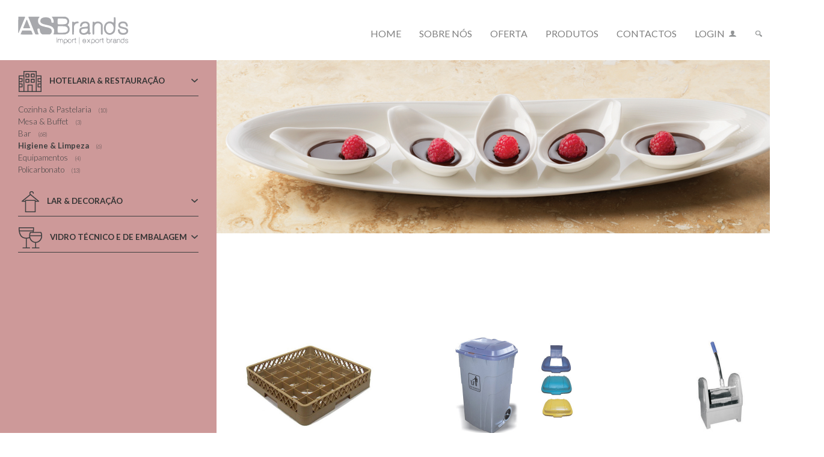

--- FILE ---
content_type: text/html; charset=UTF-8
request_url: http://asbrands.pt/allprodutos/4
body_size: 5531
content:
<!DOCTYPE html>
<html lang="en">
<head>

    <meta charset="UTF-8">
    <meta name="description" content="AsBrands">
    <title>AsBrands</title>
    <!-- Latest compiled and minified CSS -->
    <!--<link rel="stylesheet" href="https://maxcdn.bootstrapcdn.com/bootstrap/3.3.2/css/bootstrap.min.css">-->
    <link rel="stylesheet" type="text/css" href="http://asbrands.pt/css/bootstrap.css">
    <link rel="stylesheet" type="text/css" href="http://asbrands.pt/css/mrsepol.css">

    <!-- Optional theme -->
    <link rel="stylesheet" href="https://maxcdn.bootstrapcdn.com/bootstrap/3.3.2/css/bootstrap-theme.min.css">

    <script src="http://asbrands.pt/js/jquery.js"></script>
    <!-- Latest compiled and minified JavaScript -->

    <link rel="stylesheet" type="text/css" href="http://asbrands.pt/css/front.css">
    <link rel="stylesheet" type="text/css" href="http://asbrands.pt/font_icons/styles.css">

    <link href='http://fonts.googleapis.com/css?family=Lato:300,400,700' rel='stylesheet' type='text/css'>


    <script src="http://asbrands.pt/js/easing.js"></script>
    <script src="http://asbrands.pt/js/jquery-ui.js"></script>
    <script src="http://asbrands.pt/js/main.js"></script>
    <script src="http://asbrands.pt/js/Mrsepol.js"></script>

</head>
<body>


        
    <div class="content2">

        <nav class="navbar menuNavegacao  branco ">


    <div class="pesq_bar" style="display: none;">
        <form id="formulario_pesq" action="http://asbrands.pt/search" method="POST">
            <img src="http://asbrands.pt/icons/lupa.png" alt="Smiley face">
            <input class="input_pesq" name="termo" placeholder="PESQUISAR" type="text" required/>
            <img  class="fech_pesq" src="http://asbrands.pt/icons/fechar_pesquisa.png" alt="Smiley face">
        </form>
    </div>


    <div class="">
        <div class="wrapLogo">
            <div class="divImgemLogo">
                <a class="" href="http://asbrands.pt"> <img class="imagemLogo" src=" http://asbrands.pt/icons/logo.svg " alt="Smiley face"> </a>
            </div>
        </div>
        <div class="wrapmenu">
            <!-- Brand and toggle get grouped for better mobile display -->
            <!-- Collect the nav links, forms, and other content for toggling -->
            <div class="menuNavegacaoInterior">
                <ul class="nav navbar-nav navbar-right">
                    <li class="hidden">
                        <a href="#page-top"></a>
                    </li>
                    <li class="page-scroll " >
                        <a class="menuItem" href="http://asbrands.pt">HOME</a>
                    </li>
                    <li class="page-scroll ">
                        <a class="menuItem" href="http://asbrands.pt/sobre">SOBRE N&Oacute;S</a>
                    </li>
                    <li class="page-scroll ">
                        <a class="menuItem" href="http://asbrands.pt/ofertas">OFERTA</a>
                    </li>
                    <li class="page-scroll  has_subMenu" >
                        <a class="menuItem">PRODUTOS</a>
                    </li>
                    <li class="page-scroll ">
                        <a class="menuItem" href="http://asbrands.pt/contactos">CONTACTOS</a>
                    </li>
                    <li class="page-scroll menuPedidoOrcamento ">
                                                    <a class="menuItem" href="http://asbrands.pt/user/area"><span>LOGIN</span>&nbsp&nbsp<img style=" margin-bottom: 3px;" class="orc" src="http://asbrands.pt/icons/perfile.png" alt="Smiley face"></a>
                                            </li>
                                        <li class="page-scroll menuPedidoOrcamento">
                        <a id="pesq" class="menuItem" href="#" style="padding-top: 13px!important;"><img class="orc" src="http://asbrands.pt/icons/lupa.png" alt="Smiley face"></a>
                    </li>
                    <li class="page-scroll menuPedidoOrcamento">
                        <select class="secect_county selectpicker">
                            <option  selected  >PT</option>
                            <option  >EN</option>
                            <option  >ES</option>
                        </select>
                    </li>

                </ul>
            </div>
            <!-- /.navbar-collapse -->
        </div>
    </div>
    <!-- /.container-fluid -->
</nav>


<div class="subMenu">

    <div style="position: relative; width: 100%;  padding-top: 50px; padding-left: 5%; padding-right: 5%;">
        <div class="wrapper_product_menu">
            <div class="flex-item-menu1">
                <div style=" border-bottom: 1px solid #ffffff;" class="wrapper-menu-items alinha_verticalmente">
                    <div class="flex-item-menu menu-tit"><span>HOTELARIA &amp; RESTAURA&Ccedil;&Atilde;O</span></div>
                    <div class="flex-item-menu menu-tit"><span>LAR &amp;  DECORA&Ccedil;&Atilde;O</span></div>
                    <div class="flex-item-menu menu-tit"><span>VIDRO T&Eacute;CNICO EDE EMBALAGEM</span></div>
                </div>

                <div class="wrapper-menu-items">
                                            <div class="flex-item-menu">
                            <ul>
                                                                                                            <li>
                                            <a href="http://asbrands.pt/allprodutos/1">
                                            <span>
                                                 Cozinha &amp; Pastelaria                                                                                                 
                                            </span>
                                            </a>
                                        </li>
                                                                                                                                                <li>
                                            <a href="http://asbrands.pt/allprodutos/2">
                                            <span>
                                                 Mesa &amp; Buffet                                                                                                 
                                            </span>
                                            </a>
                                        </li>
                                                                                                                                                <li>
                                            <a href="http://asbrands.pt/allprodutos/3">
                                            <span>
                                                 Bar                                                                                                 
                                            </span>
                                            </a>
                                        </li>
                                                                                                                                                <li>
                                            <a href="http://asbrands.pt/allprodutos/4">
                                            <span>
                                                 Higiene &amp; Limpeza                                                                                                 
                                            </span>
                                            </a>
                                        </li>
                                                                                                                                                <li>
                                            <a href="http://asbrands.pt/allprodutos/5">
                                            <span>
                                                 Equipamentos                                                                                                 
                                            </span>
                                            </a>
                                        </li>
                                                                                                                                                <li>
                                            <a href="http://asbrands.pt/allprodutos/12">
                                            <span>
                                                 Policarbonato                                                                                                 
                                            </span>
                                            </a>
                                        </li>
                                                                                                </ul>
                        </div>
                                            <div class="flex-item-menu">
                            <ul>
                                                                                                            <li>
                                            <a href="http://asbrands.pt/allprodutos/6">
                                            <span>
                                                 Decora&ccedil;&atilde;o                                                                                                 
                                            </span>
                                            </a>
                                        </li>
                                                                                                                                                <li>
                                            <a href="http://asbrands.pt/allprodutos/7">
                                            <span>
                                                 Higiene &amp; Limpeza                                                                                                 
                                            </span>
                                            </a>
                                        </li>
                                                                                                                                                <li>
                                            <a href="http://asbrands.pt/allprodutos/8">
                                            <span>
                                                 Cozinha &amp; Pastelaria                                                                                                 
                                            </span>
                                            </a>
                                        </li>
                                                                                                </ul>
                        </div>
                                            <div class="flex-item-menu">
                            <ul>
                                                                                                            <li>
                                            <a href="http://asbrands.pt/allprodutos/9">
                                            <span>
                                                 Cient&iacute;fico                                                                                                 
                                            </span>
                                            </a>
                                        </li>
                                                                                                                                                <li>
                                            <a href="http://asbrands.pt/allprodutos/10">
                                            <span>
                                                 Constru&ccedil;&atilde;o                                                                                                 
                                            </span>
                                            </a>
                                        </li>
                                                                                                                                                <li>
                                            <a href="http://asbrands.pt/allprodutos/11">
                                            <span>
                                                 Embalagem                                                                                                 
                                            </span>
                                            </a>
                                        </li>
                                                                                                </ul>
                        </div>
                                    </div>



            </div>
            <div class="flex-item-menu2">
                <div style=" border-bottom: 1px solid #ffffff;" class="wrapper-menu-items alinha_verticalmente">
                    <div class="flex-item-menu menu-tit "><span>CAT&Aacute;LOGOS</span></div>
                </div>
                <div class="wrapper-menu-items">

                    <div class="flex-item-menu">
                        <ul>

                                                            <li><a href="http://asbrands.pt/catalogos/K7JtJVDrYEdKMcr23yA7RRueVxIjTl2HceN4DPgO.pdf" target="_blank">
                                        <span>
                                           RB Drinks                                                                                                                                 </span>
                                        <img src="http://asbrands.pt/icons/seta_menu.png" alt="Smiley face"></a></li>
                                                            <li><a href="http://asbrands.pt/catalogos/svXTWYMZ9zjyyxIM1WD6bhCyYEobFbyELBso8NfH.pdf" target="_blank">
                                        <span>
                                           Onis 2023                                                                                                                                 </span>
                                        <img src="http://asbrands.pt/icons/seta_menu.png" alt="Smiley face"></a></li>
                                                            <li><a href="http://asbrands.pt/catalogos/YLaTH3mUVYb7FqK2tMg3FUGnz6IVET0XEp34aI4x.pdf" target="_blank">
                                        <span>
                                           Leerdam-Retail                                                                                                                                 </span>
                                        <img src="http://asbrands.pt/icons/seta_menu.png" alt="Smiley face"></a></li>
                                                            <li><a href="http://asbrands.pt/catalogos/iK1ZvuF4GdWNOTVqsZn6r8dSXsiPk4DnL931TLjk.pdf" target="_blank">
                                        <span>
                                           Leerdam FS 2023                                                                                                                                 </span>
                                        <img src="http://asbrands.pt/icons/seta_menu.png" alt="Smiley face"></a></li>
                                                            <li><a href="http://asbrands.pt/catalogos/P0eUEpRb5oQZ6Zkk8ZSOuzLZdu2mvxjg0vD7yn17.pdf" target="_blank">
                                        <span>
                                           Churchill                                                                                                                                 </span>
                                        <img src="http://asbrands.pt/icons/seta_menu.png" alt="Smiley face"></a></li>
                                                            <li><a href="http://asbrands.pt/catalogos/VdMcYrKy0jW5TFaVVYGt4LApmG4E3QhP3oQbAVVz.pdf" target="_blank">
                                        <span>
                                           Banquet                                                                                                                                 </span>
                                        <img src="http://asbrands.pt/icons/seta_menu.png" alt="Smiley face"></a></li>
                                                            <li><a href="http://asbrands.pt/catalogos/Rq9rYOk9SAR6ahskC3qfkDtKWOtyWriTOPI3TKe9.pdf" target="_blank">
                                        <span>
                                           Onis - B2B                                                                                                                                 </span>
                                        <img src="http://asbrands.pt/icons/seta_menu.png" alt="Smiley face"></a></li>
                            
                        </ul>
                    </div>
                </div>
            </div>
        </div>


    </div>


</div>
<script src="https://maxcdn.bootstrapcdn.com/bootstrap/3.3.4/js/bootstrap.min.js"></script>
<link rel="stylesheet" type="text/css" href="http://asbrands.pt/css/bootstrap-select.min.css">
<script src="http://asbrands.pt/js/bootstrap-select.min.js"></script>
<script>

    $('.selectpicker').selectpicker();

    var url2="http://asbrands.pt/mudaLinguagem";
    var request;

    $( ".secect_county" ).change(function() {
        var value = $(this).val();



        if (request) {
            request.abort();
        }

        request = $.ajax({
            url: url2,
            type: "post",
            data: {
                'lang':value
            },
            headers: {
                'X-CSRF-TOKEN': $('meta[name="csrf-token"]').attr('content')
            },
            success: function (data) {
                location.reload();
                console.log(data);
            },
            error: function (data) {
                console.log(data);
            }
        });


    });

    $(document).ready(function() {
        $('.menuItem').click(function() {
            if(this.html() === 'PRODUTOS' ) {
                $('.submenu').show();
            } else {
                $('.submenu').hide();
            }
        });
    });

</script>

        <style>
            .saber_mais_inner:hover{
                color: #ffffff!important;
                background-color: #CD9999;
                text-decoration: none;
            }
        </style>




        <div class="conteudo_pagina2">


            <div style="position: relative; margin-bottom: 5px; min-height: 290px;">

                <div class="wrapper_acordion" style="background-color: #CD9999;">
                    <div id="accordion">

                        
                            <div class="head_ac menu-tit" ><img src="http://asbrands.pt/icons/hotelaria_e_restauracao.png" alt="Smiley face"><span style=" margin-left: 5px;">
                                     HOTELARIA &amp; RESTAURA&Ccedil;&Atilde;O                                                                         
                                </span><span><img align="right" style="margin-top: 15px;" src="http://asbrands.pt/icons/seta_baixo.png" alt="Smiley face" class="seta_ac_nova"></span></div>
                            <div class="acordion_menu">
                                <ul>
                                                                                                                                                                    <li style=" margin-bottom: 5px;">
                                                <a href="http://asbrands.pt/allprodutos/1">
                                                <span class="">
                                                    Cozinha &amp; Pastelaria                                                                                                         
                                                </span>&nbsp&nbsp
                                                    <span class="numero_artigos">(10)</span></a></li>
                                                                                                                                                                                                            <li style=" margin-bottom: 5px;">
                                                <a href="http://asbrands.pt/allprodutos/2">
                                                <span class="">
                                                    Mesa &amp; Buffet                                                                                                         
                                                </span>&nbsp&nbsp
                                                    <span class="numero_artigos">(3)</span></a></li>
                                                                                                                                                                                                            <li style=" margin-bottom: 5px;">
                                                <a href="http://asbrands.pt/allprodutos/3">
                                                <span class="">
                                                    Bar                                                                                                         
                                                </span>&nbsp&nbsp
                                                    <span class="numero_artigos">(68)</span></a></li>
                                                                                                                                                                                                            <li style=" margin-bottom: 5px;">
                                                <a href="http://asbrands.pt/allprodutos/4">
                                                <span class="menu_selecionado">
                                                    Higiene &amp; Limpeza                                                                                                         
                                                </span>&nbsp&nbsp
                                                    <span class="numero_artigos">(6)</span></a></li>
                                                                                                                                                                                                            <li style=" margin-bottom: 5px;">
                                                <a href="http://asbrands.pt/allprodutos/5">
                                                <span class="">
                                                    Equipamentos                                                                                                         
                                                </span>&nbsp&nbsp
                                                    <span class="numero_artigos">(4)</span></a></li>
                                                                                                                                                                                                            <li style=" margin-bottom: 5px;">
                                                <a href="http://asbrands.pt/allprodutos/12">
                                                <span class="">
                                                    Policarbonato                                                                                                         
                                                </span>&nbsp&nbsp
                                                    <span class="numero_artigos">(13)</span></a></li>
                                                                                                            </ul>
                            </div>

                        
                            <div class="head_ac menu-tit" ><img src="http://asbrands.pt/icons/lar_e_decoracao.png" alt="Smiley face"><span style=" margin-left: 5px;">
                                     LAR &amp; DECORA&Ccedil;&Atilde;O                                                                         
                                </span><span><img align="right" style="margin-top: 15px;" src="http://asbrands.pt/icons/seta_baixo.png" alt="Smiley face" class="seta_ac_nova"></span></div>
                            <div class="acordion_menu">
                                <ul>
                                                                                                                                                                    <li style=" margin-bottom: 5px;">
                                                <a href="http://asbrands.pt/allprodutos/6">
                                                <span class="">
                                                    Decora&ccedil;&atilde;o                                                                                                         
                                                </span>&nbsp&nbsp
                                                    <span class="numero_artigos">(3)</span></a></li>
                                                                                                                                                                                                            <li style=" margin-bottom: 5px;">
                                                <a href="http://asbrands.pt/allprodutos/7">
                                                <span class="">
                                                    Higiene &amp; Limpeza                                                                                                         
                                                </span>&nbsp&nbsp
                                                    <span class="numero_artigos">(0)</span></a></li>
                                                                                                                                                                                                            <li style=" margin-bottom: 5px;">
                                                <a href="http://asbrands.pt/allprodutos/8">
                                                <span class="">
                                                    Cozinha &amp; Pastelaria                                                                                                         
                                                </span>&nbsp&nbsp
                                                    <span class="numero_artigos">(0)</span></a></li>
                                                                                                            </ul>
                            </div>

                        
                            <div class="head_ac menu-tit" ><img src="http://asbrands.pt/icons/vidro_tecnico_e_de_embalagem.png" alt="Smiley face"><span style=" margin-left: 5px;">
                                     VIDRO T&Eacute;CNICO E DE EMBALAGEM                                                                         
                                </span><span><img align="right" style="margin-top: 15px;" src="http://asbrands.pt/icons/seta_baixo.png" alt="Smiley face" class="seta_ac_nova"></span></div>
                            <div class="acordion_menu">
                                <ul>
                                                                                                                                                                    <li style=" margin-bottom: 5px;">
                                                <a href="http://asbrands.pt/allprodutos/9">
                                                <span class="">
                                                    Cient&iacute;fico                                                                                                         
                                                </span>&nbsp&nbsp
                                                    <span class="numero_artigos">(0)</span></a></li>
                                                                                                                                                                                                            <li style=" margin-bottom: 5px;">
                                                <a href="http://asbrands.pt/allprodutos/10">
                                                <span class="">
                                                    Constru&ccedil;&atilde;o                                                                                                         
                                                </span>&nbsp&nbsp
                                                    <span class="numero_artigos">(2)</span></a></li>
                                                                                                                                                                                                            <li style=" margin-bottom: 5px;">
                                                <a href="http://asbrands.pt/allprodutos/11">
                                                <span class="">
                                                    Embalagem                                                                                                         
                                                </span>&nbsp&nbsp
                                                    <span class="numero_artigos">(1)</span></a></li>
                                                                                                            </ul>
                            </div>

                        


                    </div>
                    <p style="text-align: center; position: absolute; bottom: 5px; width: 100%; left: 0;"><img src="http://asbrands.pt/icons/seta_baixo.png" alt="Smiley face" class="seta_acordion"></p>
                </div>

                <div class="wrap_imagem_produtos">
                    <div style="background: url('http://asbrands.pt/imagens/Categorias/conjunto_pagina_hotelaria.jpg')no-repeat" class="fullImage"></div>
                                    </div>



            </div>

            <div style="position: relative; margin-bottom: 50px; min-height: 100px;">



                                    <div class="paginacao"> </div>



                    <div class="container_produtos">

                        
                            <div class="produto">
                                <div class="wrapper-produto-unico">

                                    <div class="produto-inner">

                                        <div class="img_produto">
                                                                                        <a href="http://asbrands.pt/HOTELARIA&amp;RESTAURA%C3%87%C3%83O/Higiene&amp;Limpeza/0730260025/31">

                                                <div style="background: url('http://asbrands.pt/imagens/Produtos/0730260025.JPG')no-repeat" class="fullImage3"></div>
                                            </a>
                                        </div>
                                        <div class="nome_produto">
                                            <a href="http://asbrands.pt/HOTELARIA&amp;RESTAURA%C3%87%C3%83O/Higiene&amp;Limpeza/0730260025/31">
                                                <span>
                                                     Cesto para copos 25 comp 50x50x10cm                                                                                                                                                         </span>
                                            </a>
                                        </div>
                                        <div class="linha_divisao"></div>
                                        <div class="preco_produto">
                                            
                                        </div>
                                        <div class="saber_mais">
                                            <a class="saber_mais_inner" href="http://asbrands.pt/HOTELARIA&amp;RESTAURA%C3%87%C3%83O/Higiene&amp;Limpeza/0730260025/31" style="border: 1px solid #CD9999!important; color: #CD9999;"><span class="alinha_verticalmente">SABER MAIS</span></a>


                                        </div>

                                    </div>

                                </div>
                            </div>



                        
                            <div class="produto">
                                <div class="wrapper-produto-unico">

                                    <div class="produto-inner">

                                        <div class="img_produto">
                                                                                        <a href="http://asbrands.pt/HOTELARIA&amp;RESTAURA%C3%87%C3%83O/Higiene&amp;Limpeza/0730370303/32">

                                                <div style="background: url('http://asbrands.pt/imagens/Produtos/0730370303.JPG')no-repeat" class="fullImage3"></div>
                                            </a>
                                        </div>
                                        <div class="nome_produto">
                                            <a href="http://asbrands.pt/HOTELARIA&amp;RESTAURA%C3%87%C3%83O/Higiene&amp;Limpeza/0730370303/32">
                                                <span>
                                                     Contentor Lixo c/ pedal 240L                                                                                                                                                          </span>
                                            </a>
                                        </div>
                                        <div class="linha_divisao"></div>
                                        <div class="preco_produto">
                                            
                                        </div>
                                        <div class="saber_mais">
                                            <a class="saber_mais_inner" href="http://asbrands.pt/HOTELARIA&amp;RESTAURA%C3%87%C3%83O/Higiene&amp;Limpeza/0730370303/32" style="border: 1px solid #CD9999!important; color: #CD9999;"><span class="alinha_verticalmente">SABER MAIS</span></a>


                                        </div>

                                    </div>

                                </div>
                            </div>



                        
                            <div class="produto">
                                <div class="wrapper-produto-unico">

                                    <div class="produto-inner">

                                        <div class="img_produto">
                                                                                        <a href="http://asbrands.pt/HOTELARIA&amp;RESTAURA%C3%87%C3%83O/Higiene&amp;Limpeza/07303780831/33">

                                                <div style="background: url('http://asbrands.pt/imagens/Produtos/07303780831.JPG')no-repeat" class="fullImage3"></div>
                                            </a>
                                        </div>
                                        <div class="nome_produto">
                                            <a href="http://asbrands.pt/HOTELARIA&amp;RESTAURA%C3%87%C3%83O/Higiene&amp;Limpeza/07303780831/33">
                                                <span>
                                                     Prensa P/ carro limpeza 25L                                                                                                                                                         </span>
                                            </a>
                                        </div>
                                        <div class="linha_divisao"></div>
                                        <div class="preco_produto">
                                            
                                        </div>
                                        <div class="saber_mais">
                                            <a class="saber_mais_inner" href="http://asbrands.pt/HOTELARIA&amp;RESTAURA%C3%87%C3%83O/Higiene&amp;Limpeza/07303780831/33" style="border: 1px solid #CD9999!important; color: #CD9999;"><span class="alinha_verticalmente">SABER MAIS</span></a>


                                        </div>

                                    </div>

                                </div>
                            </div>



                        
                            <div class="produto">
                                <div class="wrapper-produto-unico">

                                    <div class="produto-inner">

                                        <div class="img_produto">
                                                                                        <a href="http://asbrands.pt/HOTELARIA&amp;RESTAURA%C3%87%C3%83O/Higiene&amp;Limpeza/0730370159/34">

                                                <div style="background: url('http://asbrands.pt/imagens/Produtos/0730370159.JPG')no-repeat" class="fullImage3"></div>
                                            </a>
                                        </div>
                                        <div class="nome_produto">
                                            <a href="http://asbrands.pt/HOTELARIA&amp;RESTAURA%C3%87%C3%83O/Higiene&amp;Limpeza/0730370159/34">
                                                <span>
                                                     Carro Limpeza Quartos                                                                                                                                                         </span>
                                            </a>
                                        </div>
                                        <div class="linha_divisao"></div>
                                        <div class="preco_produto">
                                            
                                        </div>
                                        <div class="saber_mais">
                                            <a class="saber_mais_inner" href="http://asbrands.pt/HOTELARIA&amp;RESTAURA%C3%87%C3%83O/Higiene&amp;Limpeza/0730370159/34" style="border: 1px solid #CD9999!important; color: #CD9999;"><span class="alinha_verticalmente">SABER MAIS</span></a>


                                        </div>

                                    </div>

                                </div>
                            </div>



                        
                            <div class="produto">
                                <div class="wrapper-produto-unico">

                                    <div class="produto-inner">

                                        <div class="img_produto">
                                                                                        <a href="http://asbrands.pt/HOTELARIA&amp;RESTAURA%C3%87%C3%83O/Higiene&amp;Limpeza/0730371051/35">

                                                <div style="background: url('http://asbrands.pt/imagens/Produtos/0730371051.JPG')no-repeat" class="fullImage3"></div>
                                            </a>
                                        </div>
                                        <div class="nome_produto">
                                            <a href="http://asbrands.pt/HOTELARIA&amp;RESTAURA%C3%87%C3%83O/Higiene&amp;Limpeza/0730371051/35">
                                                <span>
                                                     Mopa c/ cabo                                                                                                                                                         </span>
                                            </a>
                                        </div>
                                        <div class="linha_divisao"></div>
                                        <div class="preco_produto">
                                            
                                        </div>
                                        <div class="saber_mais">
                                            <a class="saber_mais_inner" href="http://asbrands.pt/HOTELARIA&amp;RESTAURA%C3%87%C3%83O/Higiene&amp;Limpeza/0730371051/35" style="border: 1px solid #CD9999!important; color: #CD9999;"><span class="alinha_verticalmente">SABER MAIS</span></a>


                                        </div>

                                    </div>

                                </div>
                            </div>



                        
                            <div class="produto">
                                <div class="wrapper-produto-unico">

                                    <div class="produto-inner">

                                        <div class="img_produto">
                                                                                        <a href="http://asbrands.pt/HOTELARIA&amp;RESTAURA%C3%87%C3%83O/Higiene&amp;Limpeza/0730373042/36">

                                                <div style="background: url('http://asbrands.pt/imagens/Produtos/0730373042.JPG')no-repeat" class="fullImage3"></div>
                                            </a>
                                        </div>
                                        <div class="nome_produto">
                                            <a href="http://asbrands.pt/HOTELARIA&amp;RESTAURA%C3%87%C3%83O/Higiene&amp;Limpeza/0730373042/36">
                                                <span>
                                                     Placa Informa&ccedil;&atilde;o Ch&atilde;o Molhado                                                                                                                                                         </span>
                                            </a>
                                        </div>
                                        <div class="linha_divisao"></div>
                                        <div class="preco_produto">
                                            
                                        </div>
                                        <div class="saber_mais">
                                            <a class="saber_mais_inner" href="http://asbrands.pt/HOTELARIA&amp;RESTAURA%C3%87%C3%83O/Higiene&amp;Limpeza/0730373042/36" style="border: 1px solid #CD9999!important; color: #CD9999;"><span class="alinha_verticalmente">SABER MAIS</span></a>


                                        </div>

                                    </div>

                                </div>
                            </div>



                        


                    </div>
                    <div class="paginacao"> </div>

                
            </div>

        </div>







        <footer class="footer">


    <div class="wrapfooter">
        <div class="footerleft">
            <p>ASBrands import|export brands © 2015 </br> Product of <a>The Silver Factory</a></p>
        </div>
<p style="text-align: center; position: absolute; left: 50%; margin-left: -166px"><img class="" src="http://asbrands.pt/icons/cojunto_logos.png" alt="Smiley face"></p>
        <div class="footerright">
            
            <a href="http://asbrands.pt/contactos">

                  <img class="icon_contacto" src="http://asbrands.pt/icons/contactenos.png" alt="Smiley face" style="margin-right: 10pxx;">                                 
            </a>
            <!-- <a href="https://www.facebook.com/pages/ASBrands/127403577412044?fref=ts" target="_blank">
             <img class="icon_facebook" src="http://asbrands.pt/icons/facebook.png" alt="Smiley face">
            </a> -->

        </div>



    </div>

</footer>
    </div>


    <script>
        $(function() {


            var selec;

            switch ($(".menu_selecionado").parent().parent().parent().parent().prev().index()){
                case 0: selec=0;
                    break;
                case 2: selec=1;
                    break;

                case 4:selec=2;
                    break;

                case 6:selec=3;
                    break;
                default :selec=0;
                    break;
            }

            $( "#accordion" ).accordion({
                header: ".head_ac",
                active: selec,
                collapsible: true,
                heightStyle: "content"
            });






        });


        $( document ).ready(function() {
            var base="http://www.asbrands.pt/";
            /* $(".menu_selecionado").parent().parent().parent().parent().prev().find('img').css("border", " 1px solid #000000");*/

            function inicia_pagina(){
                $('.wrapper_acordion').css('width','23%');
                $('.wrapper_acordion').css('min-width','360px');
                $('.wrap_imagem_produtos').css('width','77%');
                $('.wrapper_acordion').css('min-height','650px');
                $('.head_ac').find('span').css('display','inline');
                $('.head_ac').css('text-align','left');
                $('.head_ac').css('border-bottom','1px solid #404041');
                $('.wrapper_acordion').addClass("aberto");
                $('.seta_acordion').attr('src',base+'icons/seta_cima.png');

                var vazio='<div class="produto"> <div class="wrapper-produto-unico"> <div class="produto-inner"><div class="img_produto"><div style="background: url("http://asbrands.pt/imagens/vazo_pagina_lar_e_decoracao.jpg")no-repeat" class="fullImage"></div></div> <div class="nome_produto"> <span></span></div> <div class="preco_produto"> <span></span> </div>  </div></div></div>';
                $(".container_produtos").first().prepend(vazio);
            }
            function organizaProdutos(){
                var total=$('.produto').length;
                var resto=total % 4;
                if(resto !=0){
                    for(var i=resto; i!=4; i++){
                        $('.produto').parent().append('<div class="produto"></div>');
                    }
                }
            }

            inicia_pagina();
            organizaProdutos();

            $('.head_ac').click(function() {

                if( $('.wrapper_acordion').hasClass("aberto")){


                    if($(this).hasClass("ui-state-active")) {


                        $('.wrapper_acordion').css('width','23%');
                        $('.wrapper_acordion').css('min-width','360px');

                        $('.wrap_imagem_produtos').css('width','77%');
                        $('.wrapper_acordion').css('min-height','650px');
                        $('.head_ac').find('span').css('display','inline');
                        $('.head_ac').css('text-align','left');
                        $('.head_ac').css('border-bottom','1px solid #404041');


                        var seta=$(this).find('.seta_ac_nova').attr('src',base+'icons/seta_cima.png');
                        $(".seta_ac_nova").not(seta).each(function() {
                            $(this).attr('src',base+'icons/seta_baixo.png');

                        });


                    }else{

                        $(this).find('.seta_ac_nova').attr('src',base+'icons/seta_baixo.png');

                    }



                }else{
                    $(".menu_selecionado").parent().parent().parent().parent().prev().find('img').css("border", "none");

                    $('.wrapper_acordion').addClass("aberto");

                    $('.seta_acordion').attr('src',base+'icons/seta_cima.png');



                    var vazio='<div class="produto"> <div class="wrapper-produto-unico"> <div class="produto-inner"><div class="img_produto"><div style="background: url("http://asbrands.pt/imagens/vazo_pagina_lar_e_decoracao.jpg")no-repeat" class="fullImage"></div></div> <div class="nome_produto"> <span></span></div> <div class="preco_produto"> <span></span> </div>  </div></div></div>';
                    $(".container_produtos").first().prepend(vazio);
                    $(".container_produtos").first().append(vazio);
                    $(".container_produtos").first().append(vazio);
                    $(".container_produtos").first().append(vazio);


                    if($(this).hasClass("ui-state-active")) {

                        $('.wrapper_acordion').css('width','23%');
                        $('.wrapper_acordion').css('min-width','360px');
                        $('.wrap_imagem_produtos').css('width','77%');
                        $('.wrapper_acordion').css('min-height','650px');
                        $('.head_ac').find('span').css('display','inline');
                        $('.head_ac').css('text-align','left');
                        $('.head_ac').css('border-bottom','1px solid #404041');

                    }else{

                        $('.head_ac').css('text-align','center');
                        $('.head_ac').find('span').css('display','none');
                        $('.head_ac').css('border-bottom','inherit');


                    }


                }






            });


            $('.seta_acordion').click(function(){



                if( $('.wrapper_acordion').hasClass("aberto")){

                    $(".menu_selecionado").parent().parent().parent().parent().prev().find('img').css("border", " 1px solid #000000");
                    $(".menu_selecionado").parent().parent().parent().parent().prev().find('img').css("padding", " 2px");

                    $('.seta_acordion').attr('src',base+'icons/seta_baixo.png');

                    $('.wrapper_acordion').removeClass("aberto");

                    if(typeof ($(".container_produtos").children().get(0))!="undefined"){
                        $(".container_produtos").children().get(0).remove();
                    }



                    var vazio='<div class="produto"> <div class="wrapper-produto-unico"> <div class="produto-inner"><div class="img_produto"><div style="background: url("http://asbrands.pt/imagens/vazo_pagina_lar_e_decoracao.jpg")no-repeat" class="fullImage"></div></div> <div class="nome_produto"> <span></span></div> <div class="preco_produto"> <span></span> </div>  </div></div></div>';
                    $(".container_produtos").first().append(vazio);


                    $('.head_ac').css('text-align','center');
                    $('.head_ac').find('span').css('display','none');
                    $('.head_ac').css('border-bottom','inherit');


                    $('.wrapper_acordion').css('min-height','inherit');
                    $('.wrapper_acordion').css('width','10%');
                    $('.wrapper_acordion').css('min-width','inherit');
                    $('.wrap_imagem_produtos').css('width','90%');

                    $( "#accordion" ).accordion({
                        header: ".head_ac",
                        active: false,
                        collapsible: true,
                        heightStyle: "content"
                    });

                }else{

                    $(".menu_selecionado").parent().parent().parent().parent().prev().find('img').css("border", "none");

                    var selec;

                    switch ($(".menu_selecionado").parent().parent().parent().parent().prev().index()){
                        case 0: selec=0;
                            break;
                        case 2: selec=1;
                            break;

                        case 4:selec=2;
                            break;

                        case 6:selec=3;
                            break;
                        default :selec=0;
                            break;
                    }

                    $( "#accordion" ).accordion({
                        header: ".head_ac",
                        active: selec,
                        collapsible: true,
                        heightStyle: "content"
                    });

                    $('.wrapper_acordion').addClass("aberto");

                    $('.seta_acordion').attr('src',base+'icons/seta_cima.png');

                    var vazio='<div class="produto"> <div class="wrapper-produto-unico"> <div class="produto-inner"><div class="img_produto"><div style="background: url("http://asbrands.pt/imagens/vazo_pagina_lar_e_decoracao.jpg")no-repeat" class="fullImage"></div></div> <div class="nome_produto"> <span></span></div> <div class="preco_produto"> <span></span> </div>  </div></div></div>';
                    $(".container_produtos").first().prepend(vazio);
                    $(".container_produtos").children().last().remove();


                    $('.wrapper_acordion').css('width','23%');
                    $('.wrapper_acordion').css('min-width','360px');
                    $('.wrap_imagem_produtos').css('width','77%');
                    $('.wrapper_acordion').css('min-height','650px');
                    $('.head_ac').find('span').css('display','inline');
                    $('.head_ac').css('text-align','left');
                    $('.head_ac').css('border-bottom','1px solid #404041');

                }




            });

        });
    </script>



</body>
</html>

--- FILE ---
content_type: text/css
request_url: http://asbrands.pt/css/mrsepol.css
body_size: 2360
content:
/*----------------------------------Geral----------------------------*/
.noMargin{
    margin: 0px;
}

.noPadding{
    padding: 0px;
}

.inLineBlock{
    display: inline-block;
}

.totalSize{
    width: 100%;
    height: 100%;
}

.verticalAlignCenter{
    position: absolute;
    top: 50%;
    -webkit-transform: translateY(-50%);
    -ms-transform: translateY(-50%);
    transform: translateY(-50%);
}

.AllInCenter{
    position: absolute;
    top: 50%;
    -webkit-transform: translateY(-50%);
    -ms-transform: translateY(-50%);
    transform: translateY(-50%);
    -webkit-transform: translateX(-50%);
    -ms-transform: translateX(-50%);
    transform: translateX(-50%);
    left: 50%;
}

.horizontalAlignCenter{
    left: 0;
    right: 0;
    margin: auto;
}

.displayNone{
    display: none;
}
.positionRelative{
    position: relative;
}

.visibilityhidden{
    visibility: hidden;
}

.fullImages{
    height: 100%;
    position:relative;
    background-size: cover;
    background-position: center;
}

input{
    outline:none;
}

.aNeutro{
    outline: none;
    color: inherit;
    text-decoration: none !important;
}
/* unvisited link */
.aNeutro:link {
    outline: none;
    color: inherit;
}

/* visited link */
.aNeutro:visited {
    color: inherit;
}

/* mouse over link */
.aNeutro:hover {
    color: inherit;
    text-decoration: underline !important;
}

/* selected link */
.aNeutro:active {
    color: inherit;
}

/* mouse over link */
.aNeutroNull:hover {
    color: inherit;
    text-decoration: none !important;
}

/*+++++++++++++++++++++++++++++++++Geral+++++++++++++++++++++++++++++*/
/*---------------------------------Flex-----------------------------*/

.flexAligner{
    display: flex;
    align-items: center;
    justify-content: center;
}

.Aligner-item {
    max-width: 50%;
}

.Aligner-item--top {
    align-self: flex-start;
}

.Aligner-item--bottom {
    align-self: flex-end;
}

/*+++++++++++++++++++++++++++++++++Flex+++++++++++++++++++++++++++++*/
/*---------------------------------Home-----------------------------*/
/*------------SliderHome-------------*/

.wrapSlider{
    position: relative;
    width: 100%;
    min-height: 500px;
    height: 500px;
}

#slider1_container{
    max-height: 500px !important;
}

#slider1_container div:first-child{
    max-height: 500px !important;
}

#slider1_container .divInSlider{
    position: absolute;
    top: 80px;
    z-index: 1;
    margin-left: 100px;
}

#slider1_container .divInSlider p{
    color: #ffffff;
    font-size: 12pt;
    margin-bottom: 20px;
}

#slider1_container .divInSlider span.tituloSlider p{
    color: #ffffff;
    font-size: 20pt;
    margin-bottom: 0px;
}

#slider1_container .divInSlider span.tituloSlider p:last-child{
    margin-bottom: 20px;
}

#slider1_container .btnSliderHome{
    background-color: transparent;
    border: 1px solid #ffffff;
    border-radius: inherit;
    min-height: 40px;
    min-width: 150px;
    outline: none;
    color: #ffffff;
    text-transform: uppercase;
}

#slider1_container .divInSlider + img[u="image"]{
    height: auto !important;
    min-height: 500px;
}

/*++++++++++SliderHome++++++++++++++++*/
.conteudo_paginaHome{
    position: relative;
    display: -webkit-flex;
    display: flex;
    flex-direction: column;
    -webkit-flex-direction: column;
    width: 100%;
    height: calc(100vh - 100px);
}

.wrapperMarcas{
    clear: both;
    height: 100%;
    margin-bottom: 10px;
}
.bodyMarcas{
    position: absolute;
    top: 50%;
    -webkit-transform: translateY(-50%);
    -ms-transform: translateY(-50%);
    transform: translateY(-50%);
    width: 100%;
}

.item_menu_home{
    cursor: pointer;
}

/*+++++++++++++++++++++++++++++++++Home+++++++++++++++++++++++++++++*/

/*+++++++++++++++++++++++++++++++++Produtos+++++++++++++++++++++++++++++*/

.wrapper_page_product .head_ac img{
    padding-left: 4px;
}

.descricaoProdutos{
    color: #404041;
    font-size: 12pt;
    font-family: 'Lato', sans-serif;
    margin-top: 55px;
    font-weight: 400;
}

.quantidadeProdutos{
    color: #806b6b;
    font-size: 9pt;
    font-family: 'Lato', sans-serif;
    margin-top: 55px;
}

.quantidadeProdutos span{
    margin-left: 10px;
}

.precoSaldo{
    position: absolute;
    width: 60px;
    height: 60px;
    background-color: #404041;
    top: 50%;
    right: -70px;
    transform: translateY(-60%);
}

.precoSaldo p{
    position: absolute;
    top: 50%;
    -webkit-transform: translateY(-50%);
    -ms-transform: translateY(-50%);
    transform: translateY(-50%);
    width: 100%;
    color: #ffffff;
    font-family: 'Lato', sans-serif;
    font-size: 14pt;
}

.productLine{
    width: 110%;
    height: 2px;
    position: absolute;
    top: 50%;
    -webkit-transform: translateY(-50%);
    -ms-transform: translateY(-50%);
    transform: translateY(-50%);
    right: 0;
    /* Rotate div */
    -ms-transform: rotate(-45deg); /* IE 9 */
    -webkit-transform: rotate(-45deg); /* Chrome, Safari, Opera */
    transform: rotate(-45deg);
}

.titulo292Promo{
    line-height: 220%;
}

/*+++++++++++++++++++++++++++++++++Produtos+++++++++++++++++++++++++++++*/

/*---------------------------------Form Contactos------------------------*/

.validator_errorsContact{
    position: absolute;
    bottom: 0;
    left: 0;
    width: 100%;
}

#contacte_nos_form label.error {
    bottom: 0;
    top: inherit;
    left: 0;
    right: inherit;
}
/*+++++++++++++++++++++++++++++++++Form Contactos++++++++++++++++++++++++*/

/*---------------------------------Forms---------------------------------*/

.formComIcons label.error:after{
    content: url('../icons/errado.png');
    position: absolute;
    right: -30px;
    bottom: 0px;
}

.formComIcons label.error.valid:after{
    content: url('../icons/certo.png');
    position: absolute;
    right: -30px;
    bottom: -13px;
}

.labelErrorWhite label.error{
    color: #ffffff;
}

/*+++++++++++++++++++++++++++++++++Forms+++++++++++++++++++++++++++++++++*/

/*+++++++++++++++++++++++++++++++++Muda Linguagem+++++++++++++++++++++++++++++++++*/

.secect_county .filter-option{
    text-shadow: none;
}

/*---------------------------------Muda Linguagem---------------------------------*/

/*+++++++++++++++++++++++++++++++++++++Pagina Login+++++++++++++++++++++++++++++++++++*/

.direita_login .btnRecoverPass{
    position: absolute;
    right: 0;
    background-color: transparent;
    border-radius: inherit;
    min-height: 40px;
    min-width: 150px;
    outline: none;
    color: #FFFFFF;
    padding-bottom: 11px;
    font-size: 7.5pt;
    padding-left: 5px;
    padding-right: 0px;
    text-align: center;
    padding-top: 11px;
    margin-right: 0px;
    text-align: right;
    text-transform: uppercase;
    top: 55px;
}

.direita_login .btnRecoverPass:hover{
    border-bottom: none;
    border-radius: inherit;
    min-height: 40px;
    min-width: 150px;
    text-decoration: underline !important;
    outline: none;
    color: #ffffff;
    padding-bottom: 11px;
    padding-top: 11px;
    text-transform: uppercase;
}

/*-------------------------------------Pagina Login-----------------------------------*/

/*+++++++++++++++++++++++++++++++++Pagina Conta User+++++++++++++++++++++++++++++++++*/

.userAccountLeft{
    height: calc(100vh - 167px);
    padding: 0;
}
.userAccountLeftElement{
    background-color: transparent;
    height: calc(100% / 4);
}
.userAccountLeft ul{
    height: 100%;
    list-style-type: none;
    padding: 0;
}
.userAccountLeft .btnUserAccount{
    background-color: transparent;
    border: 1px solid #808080;
    border-radius: inherit;
    min-height: 40px;
    min-width: 150px;
    outline: none;
    color: #404041;
    text-transform: uppercase;
}
.userAccountLeftElement.active{
    background-color: #808080;
    color: #ffffff;
}

.userAccountLeftElement.active .btnUserAccount{
    display: none;
}

.userAccountLeftElement{
    position: relative;
    border-top: 1px solid #808080;
    padding-left: 25px;
    font-size: 16pt;
    font-family: 'Lato', sans-serif;
    color: #404041;
}

.userAccountRight{
    background-color: #d5d5d5;
    height: calc(100vh - 80px);
}
.userAccountRight input{
    background-color: #d5d5d5 !important;
}

/* //////////////// Tabela global //////////////////// */

.UserAccountGlobalTable tfoot, .UserAccountGlobalTable thead{
    text-transform: uppercase;
    color: #ffffff;
    background-color: #808080;
    font-size: 12pt;
}
.UserAccountGlobalTable td{
    position: relative;
}
.UserAccountGlobalTable tbody tr:nth-child(even){
    background-color: #b0b0b1;
}
.UserAccountGlobalTable tbody tr:nth-child(odd){
    background-color: #d5d5d5;
}
.UserAccountGlobalTable tbody td+td:before, .UserAccountGlobalTable thead td+td:before{
    padding: 0 5px;
    color: #404041;
    content: "|";
    position: absolute;
    left: -8px;
}

/* //////////////// Tabela global //////////////////// */

/* //////////////// Carrinho //////////////////////////// */
#carrinho .btnUserAccount{
    background-color: transparent;
    border: 1px solid #808080;
    border-radius: inherit;
    min-height: 40px;
    min-width: 150px;
    outline: none;
    color: #404041;
    text-transform: uppercase;
}

.actionsCarrinho{
    padding-right: 40px;
}

#carrinho .glyphicon-remove{
    font-size: 8pt;
}

.carrinhoEncSuccess:after{
    content: url('../icons/certo.png');
    position: absolute;
    margin-left: 10px;
}

.carrinhoEncSuccess{
    margin-left: 10px;
    font-size: 12pt;
}

/* /////////////////////// Carrinho ///////////////////////////////*/
/* /////////////////////// Encomendas Pendentes ///////////////////////////////*/

#encPendentes *{
    border-radius: 0px;
}

#encPendentes .panel{
    margin-bottom: 0px;
}

#encPendentes .panel-heading{
    text-transform: uppercase;
    color: #ffffff;
    background-color: #808080;
    font-size: 12pt;
    border: 1px solid #808080;
    padding: 0;
}

#encPendentes .panel-title{
    padding: 10px 15px;
    text-transform: uppercase;
    color: #ffffff;
    background-color: #808080;
    font-size: 12pt;
    border: 1px solid #808080;
}

#encPendentes .panel-group .panel + .panel {
    margin-top: -2px;
}

#encPendentes .panel-title span:first-child:after{
    padding: 0 15px;
    color: #ffffff;
    content: "|";
}

#encPendentes .panel-title{
    position: relative;
}

#encPendentes .panel-title .glyphicon{
    font-size: 8pt;
    position: absolute;
    right: 40px;
    top: 50%;
    -webkit-transform: translateY(-50%);
    -ms-transform: translateY(-50%);
    transform: translateY(-50%);
}

#encPendentes a[aria-expanded='true'] .glyphicon:before{
    content: "\e113";
}

#encPendentes .panel-body{
    background-color: #d5d5d5;
    padding: 0;
    padding-bottom: 25px;
}

.tablePendentes{
    border-top: 1px solid #d5d5d5;
}

/* /////////////////////// Encomendas Pendentes ///////////////////////////////*/

/* /////////////////////// Encomendas Processadas ///////////////////////////////*/

#encProcessadas *{
    border-radius: 0px;
}

#encProcessadas .panel{
    margin-bottom: 0px;
}

#encProcessadas .panel-heading{
    text-transform: uppercase;
    color: #ffffff;
    background-color: #808080;
    font-size: 12pt;
    border: 1px solid #808080;
    padding: 0;
}

#encProcessadas .panel-title{
    padding: 10px 15px;
    text-transform: uppercase;
    color: #ffffff;
    background-color: #808080;
    font-size: 12pt;
    border: 1px solid #808080;
}

#encProcessadas .panel-group .panel + .panel {
    margin-top: -2px;
}

#encProcessadas .panel-title span:first-child:after{
    padding: 0 15px;
    color: #ffffff;
    content: "|";
}

#encProcessadas .panel-title{
    position: relative;
}

#encProcessadas .panel-title .glyphicon{
    font-size: 8pt;
    position: absolute;
    right: 40px;
    top: 50%;
    -webkit-transform: translateY(-50%);
    -ms-transform: translateY(-50%);
    transform: translateY(-50%);
}

#encProcessadas a[aria-expanded='true'] .glyphicon:before{
    content: "\e113";
}

#encProcessadas .panel-body{
    background-color: #d5d5d5;
    padding: 0;
    padding-bottom: 25px;
}

.tableProcessadas{
    border-top: 1px solid #d5d5d5;
}

/* /////////////////////// Encomendas Processadas ///////////////////////////////*/

/*---------------------------------Pagina Conta User---------------------------------*/

--- FILE ---
content_type: text/css
request_url: http://asbrands.pt/css/front.css
body_size: 4762
content:
.footer {
    background-color: #404041;
    height: 70px;
    position: absolute;
    bottom: 0;
    width: 100%;
    font-family: 'Lato', sans-serif;
    font-weight: 300;
    color: #ffffff;
    font-size: 10pt;
}

.background_titulo_ofertas{
    position: relative;
    background-color: #dadada;
    padding-top: 100px;
    padding-bottom: 100px;
}

.titulo_ofertas {
    text-align: center;
    font-family: 'Lato', sans-serif;
    font-size: 18pt;
    color: #404041;
    font-weight: 700;
    text-transform: uppercase;
}

.titulo_ofertas p {
    border-bottom: 1px solid #404041;
    padding-bottom: 15px;
    display: inline;
}


.texto_ofertas_imagem {
    color: #404041;
    font-family: 'Lato', sans-serif;
    font-size: 12pt;
    text-align: center;
    font-weight: 400;
}

.conteudo_pagina2 {
    position: relative;
    display: -webkit-flex;
    display: flex;
    flex-direction: column;
    -webkit-flex-direction: column;
    padding-bottom: 80px;
    width: 100%;
    min-height: 790px;
}

.conteudo_pagina3 {
    position: relative;
    display: -webkit-flex;
    display: flex;
    flex-direction: column;
    -webkit-flex-direction: column;
    padding-bottom: 47px;
    width: 100%;
    min-height: 600px;
    height: calc(100vh - 100px);
}

.conteudo_pagina4 {
    position: relative;
    display: -webkit-flex;
    display: flex;
    flex-direction: column;
    -webkit-flex-direction: column;
    padding-bottom: 67px;
    width: 100%;
    min-height: 790px;
    height: calc(100vh - 120px);
}
.conteudo_pagina5 {
    position: relative;
    display: -webkit-flex;
    display: flex;
    flex-direction: column;
    -webkit-flex-direction: column;
    padding-bottom: 70px;
    width: 100%;
    min-height: 910px;
    height: calc(100vh - 120px);
}

body {
    min-width: 1370px !important;
    width: 100% !important;
    height: 100% !important;
    padding-bottom: 0 !important;
    line-height: 1.2 !important;
    font-family: 'Lato', sans-serif;
}

html {
    width: 100% !important;
    height: 100% !important;
}

.content2 {
    /*display: flex;    flex-direction: column;    height: 100%;    margin:auto;    min-height: 100vh;    position: relative;    background-color: #f2f2f2;*/
    position: relative; /* needed for footer positioning*/
    height: auto !important; /* real browsers */
    min-height: 100%; /* real browsers */
}

.sliderApresentacao {
    min-height: 500px;
    height: 500px;
    width: 100%;
    position: relative;
}

.divImgemLogo {
    position: relative;
}

.imagemLogo {
    position: absolute;
    left: 25px;
    margin-top: 25px;
    width: 190px;
}

.wrapmenu {
    position: relative;
    margin-right: 25px;
}

/* jssor slider arrow navigator skin 13 css *//*.jssora13l (normal).jssora13r (normal).jssora13l:hover (normal mouseover).jssora13r:hover (normal mouseover).jssora13ldn (mousedown).jssora13rdn (mousedown)*/
.jssora13r, .jssora13rdn {
    position: absolute;
    cursor: pointer;
    display: block;
    background: url("../icons/seta_slideshow.png") no-repeat;
    overflow: hidden;
}

.jssora13l, .jssora13ldn {
    position: absolute;
    cursor: pointer;
    display: block;
    background: url("../icons/seta_slideshow_esquerda.png") no-repeat;
    overflow: hidden;
}

.jssora213r, .jssora213rdn {
    position: absolute;
    cursor: pointer;
    display: block;
    background: url("../icons/seta_slideshow_mouseover.png") no-repeat;
    overflow: hidden;
}

.jssora213l, .jssora213ldn {
    position: absolute;
    cursor: pointer;
    display: block;
    background: url("../icons/seta_esquerda.png") no-repeat;
    overflow: hidden;
}

.jssora13l {
    /*  background-position: -10px -35px;*/
}

.jssora13r {
    /* background-position: -70px -35px;*/
}

.jssora13l:hover {
    /*  background-position: -130px -35px;*/
}

.jssora13r:hover {
    /* background-position: -190px -35px;*/
}

.jssora13ldn {
    /* background-position: -250px -35px;*/
}

.jssora13rdn {
    /* background-position: -310px -35px;*/
}

.titulo {
    font-family: 'Lato', sans-serif;
    font-weight: 300;
    font-size: 14pt;
    color: #404041;
    border-bottom: 1px solid #97989b;
    width: auto;
    padding-bottom: 27px;
}

.titulo_contactos {
    font-family: 'Lato', sans-serif;
    font-weight: 400;
    font-size: 14pt;
    color: #ffffff;
    border-bottom: 1px solid #ffffff;
}

.titulo2 {
    font-family: 'Lato', sans-serif;
    font-weight: 700;
    font-size: 18pt;
    color: #404041;
    border-bottom: 1px solid #97989b;
    width: auto;
    padding-bottom: 27px;
}

.titulo2Marcas {
    font-family: 'Lato', sans-serif;
    font-weight: 700;
    font-size: 18pt;
    color: #404041;
    border-bottom: 1px solid #97989b;
    width: auto;
    padding-bottom: 20px;
}

.titulo29 {
    font-family: 'Lato', sans-serif;
    font-weight: 700;
    font-size: 18pt;
    color: #404041;
    border-bottom: 1px solid #97989b;
    width: auto;
    padding-bottom: 10px;
}

.titulo292 {
    font-family: 'Lato', sans-serif;
    font-weight: 700;
    font-size: 18pt;
    color: #404041;
    width: auto;
    padding-bottom: 27px;
}

.titulo292Promo {
    font-family: 'Lato', sans-serif;
    font-weight: 700;
    font-size: 18pt;
    color: rgb(205, 153, 153);
    width: auto;
    padding-bottom: 27px;
}

.menu_top_slider {
    opacity: 0.5;
    min-height: 60px;
    position: absolute;
    bottom: 0;
    width: 100%;
    display: -webkit-box;
    display: -moz-box;
    display: -ms-flexbox;
    display: -webkit-flex;
    display: flex;
    -webkit-flex-flow: row wrap;
    justify-content: space-between;
    -webkit-justify-content: space-between; /* Safari 6.1+ */
}

.menu_top_slider2 {
    background-color: rgba(40, 40, 41, 0.7);
    min-height: 120px;
    position: absolute;
    margin-top: -120px;
    width: 100%;
    display: -webkit-box;
    display: -moz-box;
    display: -ms-flexbox;
    display: -webkit-flex;
    display: flex;
    -webkit-flex-flow: row wrap;
    justify-content: space-between;
    -webkit-justify-content: space-between; /* Safari 6.1+ */
}

.menu_top_slider3 {
    min-height: 120px;
    top:5px;
    position: absolute;
    bottom: 0;
    width: 100%;
    display: -webkit-box;
    display: -moz-box;
    display: -ms-flexbox;
    display: -webkit-flex;
    display: flex;
    -webkit-flex-flow: row wrap;
    justify-content: space-between;
    -webkit-justify-content: space-between; /* Safari 6.1+ */
}

.pai_para_alinhar{
    display: -webkit-box;
    display: -moz-box;
    display: -ms-flexbox;
    display: -webkit-flex;
    display: flex;
    -webkit-flex-flow: row wrap;


}
.filho_alinhar{
    -ms-flex-align: center;
    -webkit-align-items: center;
    -webkit-box-align: center;
    align-items: center;
    text-align: center;
    line-height: 1.2;
}

.flex-item {
    padding: 5px;
    width: 20%;
    height: 100%;
    text-align: center;
    line-height: 1.2;
    color: #ffffff;
    /*text-shadow: 1px 1px #ffffff;*/ /*font-weight: bold;    font-size: 3em;    text-align: center;*/
}

.flex-item2 {
    padding: 5px;
    width: 20%;
    height: 100%;
    text-align: center;
    line-height: 1.2;
    color: #404041;
    font-weight: bold;
    font-family: 'Lato', sans-serif;
    font-size: 13pt; /*font-weight: bold;    font-size: 3em;    text-align: center;*/
}

.menuNavegacao {
    height: 100px;
    margin-bottom: 0;
    z-index: 110;
    border-radius: inherit !important;
}

.cor_menu_navegacao2 {
    background-color: #404041;
}

.branco {
    background-color: #ffffff;
}

.wrapfooter {
    position: relative;
    margin-right: 25px;
    margin-left: 25px;
    top: 10px;
}

.footerleft {
    position: absolute;
    left: 0;
    top: 5px;
    color: #ffffff;;
    top: 16px;
}

.footerleft a {
    color: #ffffff;
}

.footerright {
    position: absolute;
    right: 0;
    top: 10px;
}

.nav {
    margin-top: 30px !important;
    height: 69px;
    margin-right: 0 !important;
    font-family: 'Lato', sans-serif;
    font-weight: 400;
    font-size: 12pt;
}

.nav li {
    height: 100%;
}

.nav li a {
    color: #808080;;
    font-weight: 400;
}

.nav li a:focus {
    outline: none !important;
}

.nav li:hover {
    border-bottom: 4px solid #58595b;
}

.ativo {
    border-bottom: 4px solid #58595b;
}

.ativo a {
    color: #404041 !important;
}

.ativo2 {
    border-bottom: 4px solid #CD9999;
}

.ativo2 a {
    color: #CD9999 !important;
}

.subMenu {
    display: none;
    width: 100%;
    position: absolute;
    min-height: 300px;
    background-color: #949699;
    z-index: 99; /*top: 100px;*/
    font-family: 'Lato', sans-serif;
    font-size: 10pt;
    font-weight: 300;
}

.wrapper_product_menu {
    width: 100%; /* height: 150px;*/
    margin-bottom: 50px;
    display: -webkit-box;
    display: -moz-box;
    display: -ms-flexbox;
    display: -webkit-flex;
    display: flex;
    -webkit-flex-flow: row wrap;
    -moz-flex-flow: row wrap;
    -ms-flex-flow: row wrap;
    flex-flow: row wrap;
    justify-content: space-around;
    -webkit-justify-content: space-around; /* Safari 6.1+ */
}

.wrapper_product_menu_catalogos {
}

.flex-item-menu1 {
    padding: 5px;
    width: 70%;
    height: 100%;
    line-height: 1.2;
    color: white;
}

.flex-item-menu2 {
    padding: 5px;
    width: 25%;
    height: 100%;
    line-height: 1.2;
    color: white;
}

.wrapper-menu-items {
    position: relative;
    margin-bottom: 5px;
    display: -webkit-box;
    display: -moz-box;
    display: -ms-flexbox;
    display: -webkit-flex;
    display: flex;
    min-height: 50px;
    -webkit-flex-flow: row wrap;
    -moz-flex-flow: row wrap;
    -ms-flex-flow: row wrap;
    flex-flow: row wrap;
    justify-content: space-around;
    -webkit-justify-content: space-around; /* Safari 6.1+ */
}
.wrapper-menu-item2 {
    position: relative;
    margin-bottom: 5px;
    display: -webkit-box;
    display: -moz-box;
    display: -ms-flexbox;
    /* display: -webkit-flex; */
    /* display: flex; */
    min-height: 50px;
    -webkit-flex-flow: row wrap;
    -moz-flex-flow: row wrap;
    -ms-flex-flow: row wrap;
    flex-flow: row wrap;
    justify-content: space-around;
    -webkit-justify-content: space-around;
}

.flex-item-menu {
    padding: 5px;
    width: 200px;
    height: 100%;
    text-align: left;
    line-height: 1.2;
    color: white;
}

.flex-item-menu_cont {
    width: 221px;
    height: 100%;
    text-align: left;
    line-height: 1.2;
    color: white;
    padding-right: 12px;
}

.flex-item-menu_cont a {
    color: #ffffff;
    cursor: pointer;
}

.flex-item-menu ul li {
    list-style-type: none;
    margin-bottom: 10px;
}

.flex-item-menu ul li a {
    text-decoration: none;
    color: #ffffff;
    cursor: pointer;
}

.flex-item-menu ul li a:hover {
    color: #404041;
}

.flex-item-menu ul {
    padding-left: 0;
}

.menu-tit {
    font-weight: 700;
}

.alinha_verticalmente {
    -ms-flex-align: center;
    -webkit-align-items: center;
    -webkit-box-align: center;
    align-items: center;
}

.container_produtos {
    margin-top: 90px;
    display: -webkit-box;
    display: -moz-box;
    display: -ms-flexbox;
    display: -webkit-flex;
    display: flex;
    -webkit-flex-flow: row wrap;
    -moz-flex-flow: row wrap;
    -ms-flex-flow: row wrap;
    flex-flow: row wrap;
    justify-content: flex-start;
    -webkit-justify-content: flex-start; /* Safari 6.1+ */
}

.produto {
    -webkit-flex: 1 1 23%; /* Safari 6.1+ */
    -ms-flex: 1 1 23%; /* IE 10 */
    flex: 1 1 23%;
    min-height: 400px; /*  border: 1px solid #000000;*/
    margin: 5px;
    margin-bottom: 30px; /*  margin: auto;*/
    /*height: 400px;    width: 300px;    *//*max-width: 300px;    min-width: 300px;*//*   border: 1px solid red;    margin: 20px;*/
    /*flex: 1 1 20%;*/
}

.wrapper_acordion {
    position: absolute;
    width: 10%;
    min-height: 288px;
    background-color: #867C5F;
    padding: 30px;
    padding-top: 15px;
    font-family: 'Lato', sans-serif;
    font-size: 10pt;
    font-weight: 300;
    z-index: 20;
    -webkit-transition: all .2s ease-in-out;
    -moz-transition: all .2s ease-in-out;
    -o-transition: all .2s ease-in-out;
    -ms-transition: all .2s ease-in-out;
    transition: all .2s ease-in-out;
}

.wrap_imagem_produtos {
    position: absolute;
    width: 90%;
    right: 0;
    overflow: hidden; /*background-color: red;*/
    height: 288px;
    -webkit-transition: all .2s ease-in-out;
    -moz-transition: all .2s ease-in-out;
    -o-transition: all .2s ease-in-out;
    -ms-transition: all .2s ease-in-out;
    transition: all .2s ease-in-out;
}

#accordion {
    position: relative;
}

.head_ac {
    text-align: center;
    min-height: 45px;
    margin-bottom: 15px;
    outline: none;
    cursor: pointer;
}

.head_ac span {
    display: none;
}

.acordion_menu {
    display: none;
}

.acordion_menu li {
    list-style-type: none;
}

.acordion_menu ul {
    list-style-type: none;
    padding-left: 0;
    margin-bottom: 25px;
}

.acordion_menu a {
    color: #404041;
    cursor: pointer;
    font-family: 'Lato', sans-serif;
}

.fullImage {
    height: 100%;
    position: relative;
    background-size: cover !important;
    background-position: center !important;
}

.fullImage3 {
    height: 100%;
    position: relative;
    background-size: cover !important;
    background-position: center !important;
    -webkit-transition: all .2s ease-in-out;
    -moz-transition: all .2s ease-in-out;
    -o-transition: all .2s ease-in-out;
    -ms-transition: all .2s ease-in-out;
    transition: all .2s ease-in-out;
}

.fullImage3:hover {
    -webkit-transform: scale(1.1);
    -moz-transform: scale(1.1);
    -o-transform: scale(1.1);
    -ms-transform: scale(1.1);
    transform: scale(1.1);
}

.wrapper-produto-unico {
    display: -webkit-box;
    display: -moz-box;
    display: -ms-flexbox;
    display: -webkit-flex;
    display: flex;
    -webkit-flex-flow: row wrap;
    -moz-flex-flow: row wrap;
    -ms-flex-flow: row wrap;
    flex-flow: row wrap;
    justify-content: space-around;
    -webkit-justify-content: space-around; /* Safari 6.1+ */
    /*  background-color: #0088CC;*/
    height: 100%;
}

.produto-inner {
    width: 250px; /* background-color: #2ca02c;*/
}

.lupa {
    text-align: center;
    cursor: pointer;
}

.img_produto {
    position: relative;
    width: 100%;
    right: 0;
    overflow: hidden; /*background-color: red;*/
    height: 300px;
}

.nome_produto {
    margin-top: 10px;
    text-align: center;
    font-family: 'Lato', sans-serif;
    font-size: 11pt;
    font-weight: 700;
    color: #404041;
    margin-bottom: 15px;
}

.nome_produto span {
    padding-bottom: 5px;
}

.linha_divisao{
    width: 50%;
    margin-left: 25%;
    margin-right: 25%;
    border-bottom: 1px solid #404041 ;
    margin-top: 5px;
}

.preco_produto {
    margin-top: 15px;
    text-align: center;
    font-family: 'Lato', sans-serif;
    font-size: 13pt;
    font-weight: 700;
}

.saber_mais {
    position: relative;
    bottom: 0;
    width: 70%;
    height: 45px;
    margin-left: 15%;
    margin-top: 20px;
}

.saber_mais_inner {
    position: relative;
    display: block;
    width: 100%;
    height: 100%;
    text-align: center;
    padding-top: 10px;
    font-family: 'Lato', sans-serif;
    font-size: 13pt;
    font-weight: 700;
}

.wrapper_page_product {
    display: -webkit-box;
    display: -moz-box;
    display: -ms-flexbox;
    display: -webkit-flex;
    display: flex;
    -webkit-flex-flow: row wrap;
    -moz-flex-flow: row wrap;
    -ms-flex-flow: row wrap;
    flex-flow: row wrap;
    justify-content: space-around;
    -webkit-justify-content: space-around;
    height: 100%; /* Safari 6.1+ */
}

.item_menu_left {
    margin-right: 5px;
    background-color: #cd9999;
    max-width: 32%;
    min-width: 200px;
    -webkit-flex: 0 0 0%; /* Safari 6.1+ */
    -ms-flex:  0 0 0%; /* IE 10 */
    flex:  0 0 0%;
    position: relative;
    padding-left: 30px;
    padding-right: 30px;
    padding-top: 50px;
    height: 400px;
    -webkit-transition: all .1s ease-in-out;
    -moz-transition: all .1s ease-in-out;
    -o-transition: all .1s ease-in-out;
    -ms-transition: all .1s ease-in-out;
    transition: all .1s ease-in-out;
}

.item_image_product {
    margin-left: 5px;
    margin-right: 5px;
    background-color: #ffffff;
    max-width: 50%;
    -webkit-flex: 1 1 40%; /* Safari 6.1+ */
    -ms-flex: 1 1 40%; /* IE 10 */
    flex: 1 1 40%;
}

.item_description {
    background-color: rgba(247, 195, 195, 0.5);
    margin-left: 5px;
    -webkit-flex: 1 1 25%; /* Safari 6.1+ */
    -ms-flex: 1 1 25%; /* IE 10 */
    flex: 2 2 25%;
    padding: 25px;
}

.img_escondida_dir {
    position: absolute;
    width: 700px;
    height: 750px;
    background-color: #0088CC;
    z-index: 9999;
    display: none;
}

.img_escondida_esq {
    position: absolute;
    width: 700px;
    height: 750px;
    background-color: #0088CC;
    z-index: 9999;
}

.texto_sobre_imagem {
    top: 30px;
    position: absolute;
    left: 15%;
    right: 15%;
    z-index: 20;
    color: #404041;
    font-family: 'Lato', sans-serif;
    font-size: 12pt;
    text-align: center;
    font-weight: 400;
}

.texto_sobre_imagem2 {
    top: 60px;
    position: absolute;
    left: 10%;
    right: 10%;
    z-index: 20;
    color: #ffffff;
    font-family: 'Lato', sans-serif;
    font-size: 13pt;
    text-align: center;
    font-weight: 700;
}

.titulo_sobre {
    text-align: center;
    font-family: 'Lato', sans-serif;
    font-size: 18pt;
    color: #404041;
    font-weight: 700;
}

.titulo_sobre span {
    border-bottom: 1px solid #404041;
    padding-bottom: 15px;
}

.titulo_sobre2 {
    text-align: left;
    font-family: 'Lato', sans-serif;
    font-size: 18pt;
    color: #ffffff;
    font-weight: 700;
}

.titulo_sobre2 span {
    border-bottom: 1px solid #ffffff;
    padding-bottom: 15px;
}

.titulo_sobre3 {
    text-align: left;
    font-family: 'Lato', sans-serif;
    font-size: 18pt;
    color: #404041;
    font-weight: 700;
}

.titulo_sobre3 span {
    border-bottom: 1px solid #404041;
    padding-bottom: 15px;
}

.titulo_sobre4 {
    text-align: left;
    font-family: 'Lato', sans-serif;
    font-size: 24pt;
    color: #404041;
    font-weight: 400;
}

.titulo_sobre4 span {
}

#mapa_google {
    width: 100%;
    position: absolute;
    height: 100%;
}

.texto_contactos {
    margin-top: 50px;
    color: #ffffff;
    text-align: left;
    font-family: 'Lato', sans-serif;
    font-size: 13pt;
    font-weight: 300;
}

.texto_contactos2 {
    margin-top: 40px;
    color: #aaabac;
    text-align: left;
    font-family: 'Lato', sans-serif;
    font-size: 13pt;
    font-weight: 300;
}

.texto_contactos3 {
    margin-top: 30px;
    color: #ffffff;
    text-align: left;
    font-family: 'Lato', sans-serif;
    font-size: 13pt;
    font-weight: 300;
}

.texto_contactos4 {
    margin-top: 30px;
    color: #404041;
    text-align: left;
    font-family: 'Lato', sans-serif;
    font-size: 13pt;
    font-weight: 300;
}

.secect_county {
    padding: 0 !important;
    margin-top: 8px!important;
    border: none;
    background-color: transparent;
    -webkit-appearance: none;
    -moz-appearance: inherit;
    background: url("../icons/seta_idioma.png") no-repeat;
    background-position: 60%;
    color: #808080!important;
    font-family: 'Lato', sans-serif!important;
    font-size: 12pt;
    font-weight: 400;
    -webkit-appearance: none;
    -moz-appearance: none!important;
    appearance: none;
    background-clip: content-box;
    width: 60px!important;
    outline: none;


}

.secect_county button {
   border: none!important;
    background-color: transparent!important;
    box-shadow: none!important;
    background-image: none!important;
    color: #808080!important;


}
.secect_county .caret {
  display: none!important;
}
.secect_county li {
    border: none!important;
    text-shadow: inset none!important;
}

.secect_county option:hover {

    box-shadow:  2px 10px 50px #808080 inset;
}

.secect_county option:checked {
    box-shadow:  2px 10px 50px #808080 inset;

}

.menuItem {
    background-color: inherit !important;
}

.icon_contacto {
    cursor: pointer;
}

.icon_facebook {
    cursor: pointer;
}

.pesq_bar {
    position: relative;
    height: 65px;
    margin-left: 25px;
    margin-right: 25px;
    border-bottom: 1px solid #404041;
}

.espaco_formulario2 {
    height: 100px;
    padding-right: 15%;
    padding-top: 5px;
    position: relative;
    max-width: 900px;
}

.espaco_formulario22 {
    height: 120px;
    padding-right: 15%;
    padding-left: 15%;
    padding-top: 40px;
    position: relative;
}

.espaco_formulario3 {
    height: 180px;
    padding-right: 15%;
    padding-left: 15%;
    padding-top: 40px;
    position: relative;
}

#formulario_login input {
    -moz-border-bottom-colors: none;
    -moz-border-left-colors: none;
    -moz-border-right-colors: none;
    -moz-border-top-colors: none;
    background-attachment: scroll;
    background-clip: border-box;
    background-color: #808080 !important;
    background-image: none;
    background-origin: padding-box;
    background-position: 0 0;
    background-repeat: repeat;
    background-size: auto auto;
    border-color: -moz-use-text-color -moz-use-text-color #ffffff;
    border-image: none;
    border-radius: inherit;
    border-style: none none solid;
    border-width: medium medium 1px;
    box-shadow: none !important;
    font-family: 'Lato', sans-serif;
    font-size: 13pt;
    font-weight: 400;
    margin: 0;
    width: 100%;
    margin-bottom: 20px !important;
    color: #ffffff;
}

#formulario_conta input {
    -moz-border-bottom-colors: none;
    -moz-border-left-colors: none;
    -moz-border-right-colors: none;
    -moz-border-top-colors: none;
    background-attachment: scroll;
    background-clip: border-box;
    background-color: #ffffff;
    background-image: none;
    background-origin: padding-box;
    background-position: 0 0;
    background-repeat: repeat;
    background-size: auto auto;
    border-color: -moz-use-text-color -moz-use-text-color #808080;
    border-image: none;
    border-radius: inherit;
    border-style: none none solid;
    border-width: medium medium 1px;
    box-shadow: none !important;
    font-family: 'Lato', sans-serif;
    font-size: 13pt;
    font-weight: 400;
    margin: 0;
    width: 100%;
    margin-bottom: 20px !important;
    color: #808080;
}

#formulario_pesq input {
    -moz-border-bottom-colors: none;
    -moz-border-left-colors: none;
    -moz-border-right-colors: none;
    -moz-border-top-colors: none;
    background-attachment: scroll;
    background-clip: border-box;
    background-color: transparent !important;
    background-image: none;
    background-origin: padding-box;
    background-position: 0 0;
    background-repeat: repeat;
    background-size: auto auto;
    border-image: none;
    border-radius: inherit;
    border-style: none none solid;
    border-width: medium medium 1px;
    box-shadow: none !important;
    font-family: 'Lato', sans-serif;
    font-size: 13pt;
    font-weight: 400;
    margin: 0;
    width: 90%;
    margin-bottom: 20px !important;
    color: #808080;
    border: none;
    outline: none;
}


.input_quantidade {
    -moz-border-bottom-colors: none;
    -moz-border-left-colors: none;
    -moz-border-right-colors: none;
    -moz-border-top-colors: none;
    background-attachment: scroll;
    background-clip: border-box;
    background-image: none;
    background-origin: padding-box;
    background-position: 0 0;
    background-repeat: repeat;
    background-size: auto auto;
    border-color: -moz-use-text-color -moz-use-text-color #404041;
    border-image: none;
    border-radius: inherit;
    border-style: none none solid;
    border-width: medium medium 1px;
    box-shadow: none !important;
    font-family: 'Lato', sans-serif;
    font-size: 12pt;
    font-weight: 400;
    margin: 0;
    height: 40px;
    color: #404041;
    min-width: 50%;
    width: 75%;
    margin-left: -2px;
    padding-bottom: 0px;
    padding-left: 5px;
}
.input_quantidade::-webkit-input-placeholder { /* WebKit browsers */
    color:    #806b6b;
}
.input_quantidade:-moz-placeholder { /* Mozilla Firefox 4 to 18 */
    color:    #806b6b;
    opacity:  1;
}
.input_quantidade::-moz-placeholder { /* Mozilla Firefox 19+ */
    color:    #806b6b;
    opacity:  1;
}
.input_quantidade:-ms-input-placeholder { /* Internet Explorer 10+ */
    color:    #806b6b;
}

#formulario_registo input {
    -moz-border-bottom-colors: none;
    -moz-border-left-colors: none;
    -moz-border-right-colors: none;
    -moz-border-top-colors: none;
    background-attachment: scroll;
    background-clip: border-box;
    background-color: #dadada !important;
    background-image: none;
    background-origin: padding-box;
    background-position: 0 0;
    background-repeat: repeat;
    background-size: auto auto;
    border-color: -moz-use-text-color -moz-use-text-color #949697;
    border-image: none;
    border-radius: inherit;
    border-style: none none solid;
    border-width: medium medium 1px;
    box-shadow: none !important;
    font-family: 'Lato', sans-serif;
    font-size: 13pt;
    font-weight: 400;
    margin: 0;
    width: 100%;
    margin-bottom: 20px !important;
    color: #949697;
}

#contacte_nos_form input, textarea {
    -moz-border-bottom-colors: none;
    -moz-border-left-colors: none;
    -moz-border-right-colors: none;
    -moz-border-top-colors: none;
    background-attachment: scroll;
    background-clip: border-box;
    background-color: #ffffff !important;
    background-image: none;
    background-origin: padding-box;
    background-position: 0 0;
    background-repeat: repeat;
    background-size: auto auto;
    border-color: -moz-use-text-color -moz-use-text-color #949697;
    border-image: none;
    border-radius: inherit;
    border-style: none none solid;
    border-width: medium medium 1px;
    box-shadow: none !important;
    font-family: 'Lato', sans-serif;
    font-size: 13pt;
    font-weight: 400;
    margin: 0;
    width: 100%;
    margin-bottom: 20px !important;
    color: #949697;
    border: 1px solid;
    min-height: 50px;
    padding: 5px;
}

.textarea_contactos {
    resize: none;
    height: 90%;
}

.div_textarea_contactos {
    float: left;
    width: 45%;
    height: 200px;
}

.contactos_direita {
    float: left;
    width: 45%;
    margin-left: 5%;
}

.direita_login {
    position: relative;
    height: 100%;
    width: 100%;
    float: left;
}

.esquerda_registo {
    position: absolute;
    right: 0;
    width: 50%;
    height: 100%;
    top: 0;
    padding-bottom: 48px;
    display: none;
    background-color: #dadada;
}

.criar_conta2 {
    float: right;
    margin-right: 100px;
}

.texto_contactos_info {
    font-family: 'Lato', sans-serif;
    font-size: 13pt;
    font-weight: 300;
    color: #ffffff;
}

.wrapper_slider_produto {
    margin-bottom: 40px;
    min-height: 500px;
    height: 100%;
    position: relative;
    margin-left: 5%;
    margin-right: 5%;
    width: 90%;
}

#slider2_container{
    max-height: 100% !important;
    max-width: 100% !important;
}

#slider2_container div{
    overflow: hidden;
    max-height: 100% !important;
    max-width: 100% !important;
}

#slider2_container > div > div > div[u="slides"] div img{
    left: 0 !important;
    top: 50% !important;
    -webkit-transform: translateY(-50%) !important;
    -ms-transform: translateY(-50%) !important;
    transform: translateY(-50%) !important;
}

#bx-pager img {
    width: 50px;
    height: 50px;
}

.icon1, .icon2, .icon3, .icon4 {
    cursor: pointer;
}

.paginacao {
    float: right;
    margin-right: 110px;
}

.menu_selecionado {
    font-weight: bold;
}

.seta_acordion {
    cursor: pointer;
}

.numero_artigos {
    font-family: 'Lato', sans-serif;
    font-size: 7pt !important;
    font-weight: 300;
}

.voltar {
    font-family: 'Lato', sans-serif;
    font-size: 10pt;
    font-weight: 700;
    color: #404041;
}

.voltar :hover {
    text-decoration: none !important;
    color: #404041;
}

.input_pesq {
    height: 60px;
    margin-top: 5px;
    width: 96%;
    padding-left: 25px;
}

.fech_pesq {
    cursor: pointer;
    float: right;
    margin-top: 30px;
}

.seta_ac_nova {
    cursor: pointer;
}

label.invalid {
    background-image: url("../icons/errado.png");
    width: 22px;
    height: 22px;
    margin-bottom: 0;
}

.success::after {
    content: '<div>ola</div>'; /*background-image: url("../icons/certo.png")!important;    width: 22px;    height: 22px;    margin-bottom: 0;*/
}

.item_menu_home:hover {
    background-color: #ffffff;
    border: 1px solid #ffffff;
}

.item_menu_home {
    min-height: 90px;
}

.as_marcas {
    position: relative;
}

#dropzonePreview {
    border: 2px solid rgba(0, 0, 0, 0.3);
}

.texto{
    font-family: 'Lato', sans-serif;
    font-size: 12pt;
    font-weight: 800;
}

.wrapperMarcas{
    position: relative;
    min-height: 170px;
    margin-top: 0;
}

.has_subMenu a{
    cursor: pointer;
}

.nome_produto a {
    color: inherit;
}
.nome_produto a:hover {
    text-decoration: none;
}

label.error{
    position: absolute;
    right: 0;
    top: 0;
    text-align: right;
    font-size: 11px;
    padding-right: 25px;
    padding-top: 5px;
    color: #666666;
}

.tamanho_icon{
    font-size:30px; 
    padding-right: 20px;
}

.container-fluid{
    margin-bottom: 50px;
}
.icon_imagem{
    width: 40px;
    height: 40px;
}

  #accordion .col-lg-4:nth-child(3n+1), #accordion .col-md-4:nth-child(3n+1) {
        clear: both;
    }
 
.columns_flex {
    display: -webkit-box;
    display: -ms-flexbox;
    display: flex;
    -webkit-box-align: center;
        -ms-flex-align: center;
            align-items: center;
    -webkit-box-pack: center;
      -ms-flex-pack: center;
          justify-content: center;
      min-height: 100px;
}
.linha {
    border-bottom:1px solid black;
}

.mais{

/*
    display: none;
    font-size: 24px;
    color:#333;
    top:20px;
*/


 font-size: 24px;
 color: #333;
 opacity: 0;
 position: absolute;
 left: 0;
 right: 0;
 margin: 0 auto;
    

    
}
.mais.collapsed{ 
    display:block;
    opacity: 1;}

.margem_top_15{
    margin-top:15px;
}
.ofertas_body{
   display: -webkit-box;
   display: flex;
    min-height: 560px;
    margin: auto;
    -webkit-box-align: center;
        -ms-flex-align: center;
            align-items: center;
    display: -ms-flexbox;
    -ms-flex-line-pack: center;
        align-content: center;
}
.linha_body{
  padding-left: 0;
  padding-right: 0
}

.decoracao,.decoracao:hover,.decoracao:focus{
    text-decoration: none;
}

.texto_ofertas {
    margin-top: 40px
}

.panel-body.linha_body p a, .texto_ofertas p a{
    color: #333;
    text-decoration: underline;
}

}
.espaco p{
   margin: 0; 
}


--- FILE ---
content_type: text/css
request_url: http://asbrands.pt/font_icons/styles.css
body_size: 440
content:
@charset "UTF-8";

@font-face {
  font-family: "icons-asbrands";
  src:url("fonts/icons-asbrands.eot");
  src:url("fonts/icons-asbrands.eot?#iefix") format("embedded-opentype"),
    url("fonts/icons-asbrands.woff") format("woff"),
    url("fonts/icons-asbrands.ttf") format("truetype"),
    url("fonts/icons-asbrands.svg#icons-asbrands") format("svg");
  font-weight: normal;
  font-style: normal;

}

[data-icon]:before {
  font-family: "icons-asbrands" !important;
  content: attr(data-icon);
  font-style: normal !important;
  font-weight: normal !important;
  font-variant: normal !important;
  text-transform: none !important;
  speak: none;
  line-height: 1;
  -webkit-font-smoothing: antialiased;
  -moz-osx-font-smoothing: grayscale;
}

[class^="icon-"]:before,
[class*=" icon-"]:before {
  font-family: "icons-asbrands" !important;
  font-style: normal !important;
  font-weight: normal !important;
  font-variant: normal !important;
  text-transform: none !important;
  speak: none;
  line-height: 1;
  -webkit-font-smoothing: antialiased;
  -moz-osx-font-smoothing: grayscale;
}

.icon-hotelaria-restauracao:before {
  content: "\61";
}
.icon-lar-decoracao:before {
  content: "\62";
}
.icon-personalizacao-vidro:before {
  content: "\63";
}
.icon-vidro-tecnico-embalagem:before {
  content: "\64";
}


--- FILE ---
content_type: application/javascript
request_url: http://asbrands.pt/js/Mrsepol.js
body_size: 695
content:



$(document).ready(function () {

});

/*///////////////////////////////Detele In Carrinho///////////////////////////////*/
function deleteInCart(id, produtId) {
    if (confirm('Tem a certeza que pretende eliminar este Produto?')) {
        $.ajax({
            url: "destryInCart/"+id+"-"+produtId,
            success: function(result) {
                if(result!=0){
                    $('.tableCarrinho tbody').html("");

                    $.each(result['cart'], function(i, item) {
                        rota_eliminar="javascript:deleteInCart('"+item.rowid+"', '"+item.options.produto_id+"')";
                        if(item.name.length > 15){
                            var name = item.name.substring(0, 15) + "...";
                        }else{
                            var name = item.name;
                        }
                        $('.tableCarrinho tbody').append('<tr>' +
                        '<td>'+item.id+'</td>' +
                        '<td>'+name+'</td>' +
                        '<td>'+item.qty+'</td>' +
                        '<td>'+item.price+'€</td>' +
                        '<td><a class="aNeutro" href="'+rota_eliminar+'"><span class="glyphicon glyphicon-remove" aria-hidden="true"></span></a></td>' +
                        '</tr>');
                    });
                    $('.cartTotal').html(result['cartTotal']+'€');
                }else{
                    $('#carrinho').html('<p class="text-center AllInCenter"> O seu carrinho está Vazio!</p>');
                }
            }
        });
    }
}

function deleteAllCart(id) {
    if (confirm('Tem a certeza que pretende limpar o carrinho ?')) {
        $.ajax({
            type: "DELETE",
            url: "encomendas/"+id,
            success: function(result) {
                $('#carrinho').html('<p class="text-center AllInCenter"> O seu carrinho está Vazio!</p>');
            }
        });
    }
}
/*---------------------------------Detele In Carrinho----------------------------*/

--- FILE ---
content_type: application/javascript
request_url: http://asbrands.pt/js/main.js
body_size: 1628
content:
/*---------------------------------Mouse Houvers----------------------------*/

$(document).ready(function () {


    var base="http://www.asbrands.pt/";
    //var base = "http://localhost/asbrands/public/";

var menu_aberto=false;

$('.has_subMenu').click(function() {



    if(menu_aberto==false){
        $('.subMenu').show("drop",{direction : 'up', easing: 'easeInOutQuart'} );
        setTimeout( $('.wrapper_product_menu').show("drop",{direction : 'up', easing: 'easeOutQuint'} ), 100);
        $('.has_subMenu').addClass("ativo");
        menu_aberto=true;
    }else{
        $('.wrapper_product_menu').show("drop",{direction : 'up', easing: 'easeOutQuint'});
        setTimeout( $('.subMenu').hide("drop",{direction : 'up', easing: 'easeInCirc'} ), 100);
        $('.has_subMenu').removeClass("ativo");
        menu_aberto=false;

    }
});


    $('.lupa img').mouseover(function() {

       var elem=$(this).parent().next();

        setTimeout( elem.css('display','block'), 2000);


    })
        .mouseout(function() {

            var elem=$(this).parent().next();
            elem.mouseover(function() {
                elem.css("display","block");
            })
                .mouseout(function() {
                    elem.css('display','none');
                });





        });




    $('.icon_contacto').mouseover(function() {
        $('.icon_contacto').attr("src",base+"icons/contactenos_mouseover.png");
    })
        .mouseout(function() {
            $('.icon_contacto').attr("src",base+"icons/contactenos.png");
        });


    $('.icon_contacto_2').mouseover(function() {
        $('.icon_contacto_2').attr("src",base+"icons/contactus_mouseover.png");
    })
        .mouseout(function() {
            $('.icon_contacto_2').attr("src",base+"icons/contactus.png");
        });



    $('.icon_contacto_3').mouseover(function() {
        $('.icon_contacto_3').attr("src",base+"icons/contactenos_mouseover_esp.png");
    })
        .mouseout(function() {
            $('.icon_contacto_3').attr("src",base+"icons/contactenos_esp.png");
        });




    $('.icon_facebook').mouseover(function() {
        $('.icon_facebook').attr("src",base+"icons/facebook_mouseover.png");
    })
        .mouseout(function() {
            $('.icon_facebook').attr("src",base+"icons/facebook.png");
        });

    $('.criar_conta').mouseover(function() {
        $('.criar_conta').attr("src",base+"icons/criar_conta_mouseover.png");
    })
        .mouseout(function() {
            $('.criar_conta').attr("src",base+"icons/criar_conta.png");
        });


    var fech=true;
    $('#pesq').click(function() {

        if(fech==true){
            $('.pesq_bar').slideDown();
            fech=false;
            $('.menuNavegacao').css('height','165px');
            $('.subMenu').css('margin-top','80px');
            $('.subMenu').css('top','80px');
        }else{
            $('.pesq_bar').slideUp();
            fech=true;
            $('.menuNavegacao').css('height','100px');
            $('.subMenu').css('margin-top','30px');
            $('.subMenu').css('top','30px');
            $('.subMenu').css('padding-top','50px');
        }
    });

    $('.fech_pesq').click(function() {
        $('.pesq_bar').slideUp();

            fech=true;
        $('.menuNavegacao').css('height','100px');
            $('.subMenu').css('margin-top','30px');
            $('.subMenu').css('top','30px');
            $('.subMenu').css('padding-top','50px');
    });







    $('#criar_conta1').click(function() {
            $('.direita_login').css('width','50%');
        $('#criar_conta1').remove();
        $('.esquerda_registo').css('display','block');


    });



    $('.icon1').mouseover(function() {

        var imagem=$('.icon1').find('img');
        var texto=$('.icon1').find('span');
        var texto2=$('.icon1').find('i');
        imagem.attr("src",base+"icons/hotelaria_e_restauracao_vermelho.png");
        texto.css('color','#b23838');
        texto2.css('color','#b23838');
    })
        .mouseout(function() {
            var imagem=$('.icon1').find('img');
            var texto=$('.icon1').find('span');
            var texto2=$('.icon1').find('i');
            imagem.attr("src",base+"icons/hotelaria_e_restauracao.png");
            texto.css('color','inherit');
            texto2.css('color','inherit');
        });

    $('.img_marcas').mouseover(function() {
        var newsrc=$(this).attr("data-url");
        $(this).attr("src",newsrc);
    })
        .mouseout(function() {
            var newsrc=$(this).attr("data-urlBack");
            $(this).attr("src",newsrc);
        });

    $('.img_enviar').mouseover(function() {

        $(this).attr("src",base+"icons/enviar_mouseover.png");
    })
        .mouseout(function() {
            $(this).attr("src",base+"icons/enviar.png");
        });


    $('.img_enviar2').mouseover(function() {

        $(this).attr("src",base+"icons/send_mouseover.png");
    })
        .mouseout(function() {
            $(this).attr("src",base+"icons/send.png");
        });


    $('.img_criar_conta').mouseover(function() {


        $(this).attr("src",base+"icons/criar_conta_mouseover.png");
    })
        .mouseout(function() {
            $(this).attr("src",base+"icons/criar_conta.png");
        });

    $('.img_criar_conta2').mouseover(function() {


        $(this).attr("src",base+"icons/createaccount_mouseover.png");
    })
        .mouseout(function() {
            $(this).attr("src",base+"icons/createaccount.png");
        });


    $('.img_criar_conta3').mouseover(function() {


        $(this).attr("src",base+"icons/crear_una_cuenta_mouseover.png");
    })
        .mouseout(function() {
            $(this).attr("src",base+"icons/crear_una_cuenta.png");
        });



    $('.img_guardar_conta').mouseover(function() {
        $(this).attr("src",base+"icons/guardar_mouseover.png");
    })
        .mouseout(function() {
            $(this).attr("src",base+"icons/guardar.png");
        });



    $('.icon_entrar').mouseover(function() {

        $(this).attr("src",base+"icons/entrar_mouseover.png");
    })
        .mouseout(function() {
            $(this).attr("src",base+"icons/entrar.png");
        });


    $('.icon_entrar2').mouseover(function() {

        $(this).attr("src",base+"icons/enter_mouseover.png");
    })
        .mouseout(function() {
            $(this).attr("src",base+"icons/enter.png");
        });


    $('.img_encomendar').mouseover(function() {

        $(this).attr("src",base+"icons/encomendar_mouseover.png");
    })
        .mouseout(function() {
            $(this).attr("src",base+"icons/encomendar.png");
        });

    $('.icon2').mouseover(function() {
        var imagem=$('.icon2').find('img');
        var texto=$('.icon2').find('span');
        var texto2=$('.icon2').find('i');
        imagem.attr("src",base+"icons/lar_e_decoracao_bege.png");
        texto.css('color','#af7638');
        texto2.css('color','#af7638');
    })
        .mouseout(function() {
            var imagem=$('.icon2').find('img');
            var texto=$('.icon2').find('span');
            var texto2=$('.icon2').find('i');
            imagem.attr("src",base+"icons/lar_e_decoracao.png");
            texto.css('color','inherit');
            texto2.css('color','inherit');
        });




    $('.icon3').mouseover(function() {
        var imagem=$('.icon3').find('img');
        var texto=$('.icon3').find('span');
        var texto2=$('.icon3').find('i');
        imagem.attr("src",base+"icons/vidro_tecnico_e_de_embalagem_verde.png");
        texto.css('color','#50a838');
        texto2.css('color','#50a838');
    })
        .mouseout(function() {
            var imagem=$('.icon3').find('img');
            var texto=$('.icon3').find('span');
            var texto2=$('.icon3').find('i');
            imagem.attr("src",base+"icons/vidro_tecnico_e_de_embalagem.png");
            texto.css('color','inherit');
            texto2.css('color','inherit');
        });



    $('.icon4').mouseover(function() {
        var imagem=$('.icon4').find('img');
        var texto=$('.icon4').find('span');
        var texto2=$('.icon4').find('i');
        imagem.attr("src",base+"icons/ofertas_azul.png");
        texto.css('color','#3874af');
        texto2.css('color','#3874af');
    })
        .mouseout(function() {
            var imagem=$('.icon4').find('img');
            var texto=$('.icon4').find('span');
            var texto2=$('.icon4').find('i');
            imagem.attr("src",base+"icons/ofertas.png");
            texto.css('color','inherit');
            texto2.css('color','inherit');
        });

    $('.iconHome1').mouseover(function() {
        var imagem=$('.iconHome1 p').find('img');
        var texto=$('.iconHome1 p').find('span');
        var texto2=$('.iconHome1 p').find('i');
        imagem.attr("src",base+"icons/hotelaria_e_restauracao_vermelho.png");
        texto.css('color','#b23838');
        texto2.css('color','#b23838');
    })
        .mouseout(function() {
            var imagem=$('.iconHome1 p').find('img');
            var texto=$('.iconHome1 p').find('span');
            var texto2=$('.iconHome1 p').find('i');
            imagem.attr("src",base+"icons/hotelaria_e_restauracao_branco.png");
            texto.css('color','inherit');
            texto2.css('color','inherit');
        
        });
    $('.iconHome2').mouseover(function() {
        var imagem=$('.iconHome2 p').find('img');
        var texto=$('.iconHome2 p').find('span');
        var texto2=$('.iconHome2 p').find('i');
        imagem.attr("src",base+"icons/lar_e_decoracao_bege.png");
        texto.css('color','#af7638');
        texto2.css('color','#af7638');
    })
        .mouseout(function() {
            var imagem=$('.iconHome2 p').find('img');
            var texto=$('.iconHome2 p').find('span');
            var texto2=$('.iconHome2 p').find('i');
            imagem.attr("src",base+"icons/lar_e_decoracao_branco.png");
            texto.css('color','inherit');
            texto2.css('color','inherit');
        });
    $('.iconHome3').mouseover(function() {
        var imagem=$('.iconHome3 p').find('img');
        var texto=$('.iconHome3 p').find('span');
        var texto2=$('.iconHome3 p').find('i');
        imagem.attr("src",base+"icons/vidro_tecnico_e_de_embalagem_verde.png");
        texto.css('color','#50a838');
        texto2.css('color','#50a838');
    })
        .mouseout(function() {
            var imagem=$('.iconHome3 p').find('img');
            var texto=$('.iconHome3 p').find('span');
            var texto2=$('.iconHome3 p').find('i');
            imagem.attr("src",base+"icons/vidro_tecnico_e_de_embalagem_branco.png");
            texto.css('color','inherit');
            texto2.css('color','inherit');
        });
    $('.iconHome4').mouseover(function() {
        var imagem=$('.iconHome4 p').find('img');
        var texto=$('.iconHome4 p').find('span');
        var texto2=$('.iconHome4 p').find('i');
        imagem.attr("src",base+"icons/ofertas_azul.png");
        texto.css('color','#3874af');
        texto2.css('color','#3874af');
    })
        .mouseout(function() {
            var imagem=$('.iconHome4 p').find('img');
            var texto=$('.iconHome4 p').find('span');
            var texto2=$('.iconHome4 p').find('i');
            imagem.attr("src",base+"icons/ofertas_branco.png");
            texto.css('color','inherit');
            texto2.css('color','inherit');
        });


    //para o segundo e quarto

    $(".container_produtos:nth-child(3)").css("background-color", "yellow");




    $(".menu_selecionado").parent().parent().parent().parent().addClass("ui-accordion-header-active ui-state-active");








});

--- FILE ---
content_type: image/svg+xml
request_url: http://asbrands.pt/icons/logo.svg
body_size: 9894
content:
<?xml version="1.0" encoding="UTF-8" standalone="no"?>
<!-- Created with Inkscape (http://www.inkscape.org/) -->

<svg
   xmlns:dc="http://purl.org/dc/elements/1.1/"
   xmlns:cc="http://creativecommons.org/ns#"
   xmlns:rdf="http://www.w3.org/1999/02/22-rdf-syntax-ns#"
   xmlns:svg="http://www.w3.org/2000/svg"
   xmlns="http://www.w3.org/2000/svg"
   xmlns:sodipodi="http://sodipodi.sourceforge.net/DTD/sodipodi-0.dtd"
   xmlns:inkscape="http://www.inkscape.org/namespaces/inkscape"
   width="104mm"
   height="27mm"
   viewBox="0 0 104 27"
   version="1.1"
   id="svg8"
   inkscape:version="0.92.1 r15371"
   sodipodi:docname="drawing.svg">
  <defs
     id="defs2" />
  <sodipodi:namedview
     id="base"
     pagecolor="#ffffff"
     bordercolor="#666666"
     borderopacity="1.0"
     inkscape:pageopacity="0.0"
     inkscape:pageshadow="2"
     inkscape:zoom="0.7"
     inkscape:cx="140.51292"
     inkscape:cy="375.50605"
     inkscape:document-units="mm"
     inkscape:current-layer="layer1"
     showgrid="false"
     inkscape:pagecheckerboard="true"
     borderlayer="false"
     inkscape:window-width="1366"
     inkscape:window-height="705"
     inkscape:window-x="-8"
     inkscape:window-y="-8"
     inkscape:window-maximized="1" />
  <metadata
     id="metadata5">
    <rdf:RDF>
      <cc:Work
         rdf:about="">
        <dc:format>image/svg+xml</dc:format>
        <dc:type
           rdf:resource="http://purl.org/dc/dcmitype/StillImage" />
        <dc:title></dc:title>
      </cc:Work>
    </rdf:RDF>
  </metadata>
  <g
     inkscape:label="Layer 1"
     inkscape:groupmode="layer"
     id="layer1"
     transform="translate(0,-270)">
    <g
       style="display:block"
       id="g23"
       transform="matrix(0.26458333,0,0,0.26458333,0.32433977,269.15722)">
      <g
         id="svgg">
        <path
           id="path0"
           transform="translate(-220.00002,-274.83398)"
           style="fill:#ffffff;fill-rule:evenodd;stroke:none"
           d="m 281.80859,281.5625 c -7.44142,-0.008 -14.81893,0.11736 -17.81054,0.375 l 34.98437,-0.0117 c -3.31259,-0.23201 -10.20221,-0.35597 -17.17383,-0.36328 z m 17.17383,0.36328 c 1.22032,0.0855 2.02603,0.18361 2.07031,0.29883 0.133,0.346 -0.28214,1.0995 -0.99414,1.8125 -4.499,4.498 -5.78804,13.90687 -2.74804,20.04687 3.186,6.435 8.17424,9.56944 19.33007,12.14844 1.342,0.31 2.87044,0.75247 3.39844,0.98047 0.528,0.229 1.95016,0.5783 3.16016,0.7793 6.875,1.139 13.18181,3.22119 15.88281,5.24219 5.891,4.40683 5.34168,14.4452 -1.03515,18.9082 l -1.84766,1.29101 -0.23242,0.002 c 11.847,0.0103 20.20275,0.0836 21.25195,0.26562 0.0242,-0.0484 0.0535,-0.0926 0.0801,-0.13867 -5.14558,-2.48716 -9.05139,-0.37804 -8.32813,-1.76367 1.906,-3.652 2.0293,-4.24363 2.0293,-9.76563 v -5.39843 l -1.50977,-3.05274 c -2.308,-4.661 -5.22584,-7.04767 -12.08984,-9.88867 -2.37,-0.981 -5.57978,-1.82759 -16.80078,-4.43359 -14.857,-3.45 -18.80888,-7.59775 -16.17188,-16.96875 2.949,-10.481 29.05518,-11.71921 34.95118,-1.65821 1.07,1.826 2.62109,7.41055 2.62109,9.43555 0,2.141 0.9102,2.76562 4.0332,2.76562 4.136,0 4.19438,-0.11836 3.35938,-6.81836 -0.499,-4.01183 -2.97663,-9.81887 -5.14063,-12.04687 -1.15396,-1.18833 -1.89925,-1.77676 0.50391,-2.05859 z m 45.77344,-0.0156 6.69726,-0.002 c -0.007,-0.0751 -0.0157,-0.14959 -0.0195,-0.22461 -3.2952,0.0195 -5.44478,0.0819 -6.67773,0.22657 z m -8.78906,61.52539 c -7.29298,-0.006 -15.9533,0.0134 -25.13282,0.0469 l 0.3379,0.19336 12.51367,-0.12109 z m -25.13282,0.0469 -1.82617,-1.04492 c -4.578,-2.619 -6.4956,-6.54511 -7.39843,-15.16211 -0.211,-2.006 -0.56486,-3.49336 -0.88086,-3.69336 -0.651,-0.413 -5.56507,-0.44649 -6.16407,-0.043 -1.764,1.192 -0.33372,10.77783 2.48828,16.67383 1.17863,2.4616 1.42049,3.15071 -0.97265,3.33203 4.9944,-0.0245 9.92662,-0.0449 14.7539,-0.0625 z m -14.7539,0.0625 c -2.14975,0.0106 -4.05286,0.0199 -6.20117,0.0312 0.67128,0.0172 1.4236,0.0232 2.38867,0.0293 1.70661,0.0108 2.92645,0.007 3.8125,-0.0606 z m -6.20117,0.0312 c -3.49457,-0.0896 -3.58719,-0.72618 -5.73047,-6.15429 -1.214,-3.073 -2.55273,-6.32843 -2.97656,-7.23243 -0.424,-0.904 -0.77149,-1.84289 -0.77149,-2.08789 0,-0.245 -0.34181,-1.21525 -0.75781,-2.15625 -0.417,-0.941 -1.13661,-2.65554 -1.59961,-3.81054 -0.464,-1.155 -1.195,-2.955 -1.625,-4 -0.431,-1.045 -1.26652,-3.16118 -1.85352,-4.70118 -0.588,-1.54 -1.39111,-3.52606 -1.78711,-4.41406 -0.395,-0.888 -0.8479,-2.14683 -1.0039,-2.79883 -0.156,-0.652 -0.42185,-1.36593 -0.58985,-1.58593 -0.168,-0.22 -0.95214,-2.11118 -1.74414,-4.20118 -0.791,-2.09 -1.70806,-4.30964 -2.03906,-4.93164 -0.33,-0.623 -0.59961,-1.33122 -0.59961,-1.57422 0,-0.243 -0.33328,-1.17352 -0.73828,-2.06835 -1.843,-4.064 -3.69105,-9.17383 -3.49805,-9.67383 0.0361,-0.0941 0.58998,-0.1754 1.4336,-0.24805 l -13.66993,0.004 c 0.40584,0.0419 0.70652,0.0874 0.75586,0.13671 0.438,0.438 0.13499,2.06708 -0.66601,3.58008 -0.182,0.344 -0.87316,1.96557 -1.53516,3.60157 -0.662,1.636 -2.23228,5.49421 -3.48828,8.57421 -1.257,3.08 -2.96959,7.3104 -3.80859,9.4004 -0.839,2.08983 -1.8093,4.34 -2.1543,5 -0.345,0.65983 -0.62691,1.42617 -0.62891,1.70117 -0.001,0.276 -0.36273,1.17314 -0.80273,1.99414 -0.44,0.82 -0.80078,1.73811 -0.80078,2.03711 0,0.3 -0.26203,1.02147 -0.58203,1.60547 -0.774,1.413 -3.01653,6.7079 -3.01953,7.1289 -0.002,0.183 -0.25164,0.81153 -0.55664,1.39453 -0.304,0.584 -0.77683,1.75361 -1.04883,2.59961 -0.273,0.847 -0.63469,1.71946 -0.80469,1.93946 -0.17,0.22 -2.39399,2.90727 -2.64099,3.83227 -0.1687,0.6292 1.46313,-0.47827 1.23083,-0.0315 l -2.16711,7.54883 c 0,0 9.40306,-0.0595 17.3468,-0.11915 -10.23672,-0.11597 -7.18885,-2.58792 -5.91466,-5.21983 0.457,-0.944 -1.44276,0.0427 -1.44276,-0.31532 0,-0.357 0.16709,-0.75291 0.37109,-0.87891 0.204,-0.126 0.5828,-0.90065 0.8418,-1.72265 0.259,-0.822 0.90841,-2.43875 1.44141,-3.59375 l 0.96875,-2.10157 h 15.14453 c 13.86,0 15.21083,0.0602 15.92383,0.70118 0.429,0.38483 1.27486,2.04921 1.88086,3.69921 0.60583,1.65 1.35315,3.54118 1.66015,4.20118 1.535,3.303 1.78075,4.565 0.96875,5 -0.0169,0.009 -0.1041,0.0167 -0.13672,0.0254 4.66236,-0.0285 8.38531,-0.0582 13.21485,-0.084 z m -13.21485,0.084 c -12.84567,0.0786 -23.28664,0.14184 -31.70703,0.20507 2.87465,0.0326 6.24124,0.0466 11.16797,0.0723 12.51493,0.0647 19.61776,-0.032 20.53906,-0.27734 z m -46.88672,-7.22461 0.32032,-7.64453 c -0.10796,-0.4312 -1.02967,1.35052 -2.14063,3.56445 -0.0247,0.0701 -0.0478,0.14072 -0.0723,0.21094 0.0483,0.44413 0.1201,0.89211 0.0879,1.33593 -0.0398,0.5468 0.77578,1.09125 0.69052,1.63282 -0.0423,0.26876 -1.02195,0.52661 -1.07724,0.79296 -0.01,0.0545 -0.0178,0.10962 -0.0273,0.16407 0.0423,-0.007 0.004,0.16671 0.008,0.24023 0.009,0.17269 0.0174,0.34483 0.0254,0.51758 0.0317,0.3916 0.0546,6.35094 0.0182,6.73446 0.001,0.0482 2.16711,-7.54891 2.16711,-7.54891 0,0 -1.73217,-0.006 -1.11419,-0.90039 0.376,-0.544 -0.39464,1.21696 -0.11664,0.93196 0.0889,-0.0911 0.007,-0.72193 0.11664,-0.93196 z m 20.55078,-54.49414 c -2.22102,-0.22934 -9.16049,-0.34445 -14.72656,-0.3086 -1.46986,0.009 -2.646,0.0411 -3.80273,0.0723 0.002,0.0809 0.006,0.15951 0.006,0.24219 z m 6.6875,10.24609 c 0.53648,-0.0681 1.0536,0.9928 2.01954,3.66992 0.71,1.967 1.68501,4.56735 2.16601,5.77735 0.481,1.21 1.28702,3.27961 1.79102,4.59961 0.504,1.31983 1.3205,3.3896 1.8125,4.5996 0.492,1.21 1.18973,3.01 1.55273,4 0.363,0.99 0.77978,1.98871 0.92578,2.22071 3.058,4.847 2.29,5.2004 -11,5.0664 -12.482,-0.127 -12.12362,-0.0278 -10.89062,-3.00976 0.75,-1.815 1.5648,-3.81312 3.2168,-7.87695 0.58183,-1.43 1.30732,-3.14079 1.61132,-3.80079 0.305,-0.66 0.80814,-1.91882 1.11914,-2.79882 1.186,-3.355 4.29268,-10.78922 4.88868,-11.69922 0.29593,-0.45157 0.54341,-0.7171 0.7871,-0.74805 z"
           inkscape:connector-curvature="0"
           sodipodi:nodetypes="cccccccccccccccccccsccccccsscccccccccccccccccccccccccccccccscccccssccsccccccscccccsccccscccccsssccscccccccccccccccccccccccccccccccccccscsscccccccc" />
        <path
           d="M 8.124,7.115 C 7.747,7.355 7.286,54.85 7.575,63.789 c 0.023,0.713 0.091,0.694 0.709,-0.2 0.376,-0.544 0.911,-1.222 1.189,-1.507 0.278,-0.285 0.708,-1.275 0.956,-2.2 0.247,-0.925 0.588,-1.862 0.758,-2.082 0.17,-0.22 0.532,-1.092 0.805,-1.939 0.272,-0.846 0.745,-2.016 1.049,-2.6 0.305,-0.583 0.555,-1.211 0.557,-1.394 0.003,-0.421 2.246,-5.716 3.02,-7.129 0.32,-0.584 0.582,-1.306 0.582,-1.606 0,-0.299 0.36,-1.216 0.8,-2.036 0.44,-0.821 0.801,-1.719 0.802,-1.995 0.002,-0.275 0.285,-1.041 0.63,-1.701 0.345,-0.66 1.314,-2.91 2.153,-5 0.839,-2.09 2.553,-6.32 3.81,-9.4 1.256,-3.08 2.826,-6.939 3.488,-8.575 0.662,-1.636 1.352,-3.256 1.534,-3.6 C 31.218,9.312 31.522,7.682 31.084,7.244 30.573,6.733 8.916,6.611 8.124,7.115 m 34.44,0.236 c -0.193,0.5 1.656,5.611 3.499,9.675 0.405,0.895 0.737,1.825 0.737,2.068 0,0.243 0.27,0.951 0.6,1.574 0.331,0.622 1.248,2.842 2.039,4.932 0.792,2.09 1.577,3.98 1.745,4.2 0.168,0.22 0.434,0.934 0.59,1.586 0.156,0.652 0.608,1.912 1.003,2.8 0.396,0.888 1.2,2.874 1.788,4.414 0.587,1.54 1.421,3.655 1.852,4.7 0.43,1.045 1.162,2.845 1.626,4 0.463,1.155 1.183,2.87 1.6,3.811 0.416,0.941 0.757,1.911 0.757,2.156 0,0.245 0.347,1.185 0.771,2.089 0.424,0.904 1.763,4.158 2.977,7.231 2.555,6.471 2.13,6.147 8.119,6.185 6.316,0.04 6.401,-0.02 4.786,-3.393 -2.822,-5.896 -4.252,-15.481 -2.488,-16.673 0.599,-0.404 5.513,-0.371 6.164,0.042 0.316,0.2 0.67,1.687 0.881,3.693 0.903,8.617 2.819,12.544 7.397,15.163 l 2.164,1.238 12.515,-0.121 12.514,-0.121 1.847,-1.292 c 6.377,-4.463 6.926,-14.501 1.035,-18.908 -2.701,-2.021 -9.007,-4.102 -15.882,-5.241 -1.21,-0.201 -2.632,-0.552 -3.16,-0.781 C 99.512,42.15 97.982,41.709 96.64,41.399 85.484,38.82 80.496,35.685 77.31,29.25 74.27,23.11 75.56,13.701 80.059,9.203 82.503,6.758 82.822,6.8 61.8,6.8 46.016,6.8 42.739,6.894 42.564,7.351 m 80.543,-0.072 c -0.092,0.277 0.423,1.112 1.144,1.855 2.164,2.228 4.643,8.036 5.142,12.048 0.835,6.7 0.776,6.818 -3.36,6.818 C 122.91,28 122,27.376 122,25.235 c 0,-2.025 -1.552,-7.61 -2.622,-9.436 -5.896,-10.061 -32.002,-8.822 -34.951,1.659 -2.637,9.371 1.316,13.518 16.173,16.968 11.221,2.606 14.43,3.453 16.8,4.434 6.864,2.841 9.782,5.228 12.09,9.889 L 131,51.8 v 5.4 c 0,5.522 -0.123,6.113 -2.029,9.765 -0.962,1.843 -0.833,1.854 20.429,1.721 l 20,-0.126 2.8,-1.049 c 5.117,-1.916 7.209,-3.32 9.423,-6.323 3.946,-5.351 3.912,-16.256 -0.063,-20.523 -0.418,-0.449 -0.764,-0.917 -0.769,-1.04 -0.006,-0.124 -0.726,-0.755 -1.6,-1.402 -2.023,-1.496 -2.061,-2.579 -0.157,-4.539 3.831,-3.945 5.036,-13.067 2.388,-18.084 -1.764,-3.342 -4.712,-5.99 -8.244,-7.406 L 170.2,7 146.737,6.888 C 128.154,6.799 123.24,6.88 123.107,7.279 m 213.477,1.948 c -0.145,0.234 -0.239,4.256 -0.208,8.938 0.069,10.618 0.178,10.446 -4.776,7.581 -9.797,-5.666 -22.756,-0.758 -27.074,10.254 -7.408,18.891 5.47,37.858 22.677,33.399 5.015,-1.299 12.323,-7.387 12.39,-10.321 0.004,-0.177 0.354,-1.083 0.778,-2.014 2.014,-4.421 3.261,-47.306 1.396,-48.021 -1.06,-0.407 -4.903,-0.271 -5.183,0.184 m -165.756,5.228 c 4.795,2.227 6.698,6.874 5.13,12.522 -0.416,1.498 -2.535,4.223 -3.284,4.223 -0.193,0 -0.828,0.337 -1.412,0.75 -2.671,1.886 -26.188,2.462 -27.495,0.674 -0.913,-1.251 -0.822,-17.912 0.104,-18.837 1.261,-1.261 24.019,-0.697 26.957,0.668 m -134.6,3.646 c -0.596,0.91 -3.703,8.344 -4.889,11.699 -0.311,0.88 -0.814,2.14 -1.119,2.8 -0.304,0.66 -1.028,2.37 -1.61,3.8 -1.652,4.064 -2.468,6.063 -3.218,7.878 -1.233,2.982 -1.591,2.883 10.891,3.01 13.29,0.134 14.059,-0.22 11.001,-5.067 C 47.138,41.989 46.721,40.99 46.358,40 45.995,39.01 45.296,37.21 44.804,36 44.312,34.79 43.497,32.72 42.993,31.4 42.489,30.08 41.682,28.01 41.201,26.8 40.72,25.59 39.745,22.991 39.035,21.024 37.63,17.13 37.175,16.656 36.228,18.101 M 366.6,23.499 c -9.066,0.564 -14.6,5.346 -14.6,12.617 0,6.844 3.182,10.033 12.047,12.07 1.235,0.284 2.855,0.709 3.6,0.944 0.744,0.235 2.253,0.552 3.353,0.706 1.1,0.153 2.627,0.612 3.394,1.021 0.767,0.409 1.585,0.743 1.819,0.743 0.234,0 1.115,0.707 1.958,1.57 4.489,4.597 -0.688,10.59 -9.171,10.617 -7.219,0.023 -10.971,-3.042 -12.182,-9.952 -0.502,-2.863 -0.357,-2.708 -2.751,-2.938 -2.875,-0.276 -3.667,0.296 -3.667,2.65 0,1.852 1.249,6.823 2.024,8.053 0.208,0.33 0.541,0.96 0.74,1.4 3.715,8.204 22.401,9.537 29.486,2.103 4.462,-4.681 4.488,-12.493 0.054,-16.689 -2.49,-2.357 -6.46,-3.789 -19.024,-6.866 -9.453,-2.315 -5.852,-12.001 4.435,-11.927 6.126,0.043 9.113,2.235 10.104,7.413 0.696,3.635 1.181,4.124 3.908,3.938 2.502,-0.17 2.485,-0.147 2.408,-3.279 -0.124,-5.019 -2.843,-9.78 -6.935,-12.144 -2.254,-1.302 -7.449,-2.27 -11,-2.05 m -159.2,0.666 c -1.32,0.268 -3.413,0.973 -4.651,1.567 -2.447,1.174 -3.157,1.128 -3.757,-0.24 -0.421,-0.958 -4.683,-1.561 -5.47,-0.774 -0.546,0.546 -0.414,43.289 0.136,43.952 0.523,0.63 3.665,0.706 4.768,0.116 0.739,-0.396 0.774,-0.967 0.782,-12.7 0.009,-13.63 0.238,-16.165 1.753,-19.367 2.069,-4.374 6.54,-7.111 11.639,-7.126 2.278,-0.007 2.67,-0.391 2.698,-2.639 0.044,-3.581 -1.429,-4.101 -7.898,-2.789 m 24.4,0.021 c -5.943,1.295 -9.83,5.443 -11.167,11.917 -1.053,5.095 -0.667,5.727 3.153,5.17 L 225.66,41 l 1.07,-3.179 c 2.384,-7.083 10.262,-10.443 16.67,-7.108 2.968,1.544 4.583,6.729 3.011,9.667 -0.566,1.056 -3.138,1.504 -13.998,2.439 -10.244,0.881 -14.89,5.17 -14.929,13.781 -0.037,8.37 5.951,13.431 15.916,13.451 4.137,0.009 11.051,-2.116 12.027,-3.695 0.454,-0.735 2.09,-0.342 2.747,0.66 1.822,2.781 4.671,2.711 7.468,-0.185 2.746,-2.844 2.795,-3.901 0.199,-4.313 L 253.8,62.194 253.575,47.997 C 253.381,35.736 253.258,33.625 252.675,32.52 252.304,31.816 252,30.953 252,30.603 c 0,-0.895 -3.53,-4.57 -4.662,-4.854 -0.516,-0.13 -0.938,-0.382 -0.938,-0.56 0,-1.28 -10.133,-1.975 -14.6,-1.003 m 44.8,-0.022 c -1.1,0.273 -3.056,1.066 -4.347,1.761 -2.632,1.418 -2.849,1.396 -3.195,-0.335 l -0.245,-1.227 -2.707,0.119 -2.706,0.118 -0.104,21.8 c -0.118,24.616 -0.365,22.8 3.1,22.8 2.912,0 2.804,0.541 2.804,-14.093 0,-14.332 0.123,-15.255 2.65,-19.92 3.614,-6.67 14.438,-7.394 18.737,-1.253 l 1.213,1.734 0.11,16.066 c 0.125,18.395 -0.071,17.466 3.685,17.466 3.005,0 2.877,0.817 2.726,-17.475 L 298.186,35.4 297.042,32.678 C 294.049,25.559 285.436,21.972 276.6,24.164 m 50.2,6.566 c 11.879,4.606 12.559,25.975 1.017,31.957 -9.431,4.887 -19.017,-3.016 -19.017,-15.678 0,-12.737 8.142,-20.101 18,-16.279 M 170.11,40.861 c 10.124,3.075 11.554,15.445 2.325,20.121 -4.067,2.061 -27.283,2.723 -28.692,0.818 -0.877,-1.185 -0.641,-20.842 0.257,-21.409 1.36,-0.859 23.018,-0.469 26.11,0.47 m 76.678,7.916 c 0.598,1.118 -0.173,5.999 -1.246,7.89 -5.807,10.227 -21.911,9.821 -21.479,-0.541 0.265,-6.331 3.145,-7.457 20.623,-8.067 1.298,-0.045 1.782,0.12 2.102,0.718 M 20.254,57.3 c -0.533,1.155 -1.182,2.772 -1.441,3.594 -0.259,0.822 -0.638,1.598 -0.842,1.724 -0.204,0.126 -0.371,0.522 -0.371,0.879 0,0.358 -0.374,1.423 -0.831,2.367 -1.632,3.371 -3.115,3.123 19.356,3.24 12.958,0.067 20.18,-0.039 20.675,-0.304 0.812,-0.435 0.567,-1.697 -0.968,-5 -0.307,-0.66 -1.054,-2.55 -1.66,-4.2 -1.748,-4.761 -0.288,-4.4 -17.805,-4.4 H 21.223 l -0.969,2.1 M 217.7,77.887 c -0.757,0.272 -0.722,25.031 0.037,25.661 0.992,0.823 1.063,-0.037 1.063,-12.791 0,-12.419 -0.07,-13.239 -1.1,-12.87 m -77.623,1.42 c -0.669,0.807 -0.702,18.139 -0.036,18.942 1.009,1.216 1.243,-0.725 1.181,-9.788 -0.061,-8.865 -0.234,-10.251 -1.145,-9.154 M 312,79.992 c -0.627,0.397 -0.713,7.894 -0.153,13.344 0.423,4.123 3.763,6.587 7.436,5.487 8.199,-2.457 6.071,-15.066 -2.419,-14.332 -2.972,0.258 -3.263,0.113 -3.269,-1.624 -0.011,-2.833 -0.44,-3.607 -1.595,-2.875 m 59.08,-0.139 c -0.154,0.154 -0.283,1.105 -0.286,2.114 -0.009,2.544 -0.167,2.651 -3.939,2.641 l -3.345,-0.008 -1.509,1.7 c -2.246,2.529 -2.654,7.847 -0.748,9.753 0.411,0.411 0.747,0.933 0.747,1.161 0,0.484 3.327,1.986 4.4,1.986 1.563,0 4.215,-1.546 5.2,-3.031 1.892,-2.853 1.402,-18.238 -0.52,-16.316 m -167.89,1.973 c -0.214,0.564 -0.39,1.184 -0.39,1.376 0,0.699 -1.076,0.986 -5.2,1.388 l -4.2,0.41 -0.099,6.2 c -0.101,6.29 0.173,7.887 1.182,6.876 0.35,-0.351 0.52,-1.77 0.525,-4.397 0.012,-5.802 1.728,-8.028 5.694,-7.385 2.156,0.35 2.498,1.256 2.498,6.615 v 4.732 l 1.459,0.609 c 1.375,0.575 1.506,0.563 2.281,-0.212 l 0.823,-0.823 -1.242,-0.433 c -1.457,-0.508 -1.708,-1.215 -1.716,-4.832 -0.008,-3.94 0.321,-5.091 1.648,-5.778 1.44,-0.744 1.44,-1.047 -0.004,-1.686 -0.901,-0.399 -1.206,-0.853 -1.404,-2.098 -0.297,-1.852 -1.254,-2.142 -1.855,-0.562 m 94.277,-0.359 c -0.147,0.146 -0.267,0.664 -0.267,1.151 0,1.397 -0.744,1.695 -4.8,1.928 -2.09,0.12 -3.939,0.226 -4.11,0.236 -0.651,0.038 -0.142,13.418 0.51,13.418 0.487,0 0.64,-0.884 0.812,-4.705 0.262,-5.784 1.184,-7.228 4.619,-7.228 2.665,0 2.969,0.568 2.969,5.55 0,4.65 0.843,6.668 2.886,6.907 1.755,0.205 2.273,-1.318 0.721,-2.121 l -1.207,-0.624 0.003,-4.489 0.002,-4.49 1.198,-0.681 c 1.496,-0.852 1.495,-1.147 -0.006,-2 -0.918,-0.523 -1.197,-0.965 -1.197,-1.9 0,-1.189 -1.311,-1.774 -2.133,-0.952 M 145.2,84.76 143.4,85 l -0.099,6.2 c -0.104,6.465 0.137,7.764 1.269,6.825 0.492,-0.409 0.63,-1.35 0.63,-4.303 0,-4.436 1.094,-7.056 3.108,-7.441 2.621,-0.501 3.443,1.063 3.531,6.719 0.123,7.887 1.752,8.117 1.774,0.251 0.014,-5.205 0.563,-6.466 3.031,-6.96 2.499,-0.5 3.356,1.247 3.356,6.846 0,4.372 0.439,5.78 1.582,5.074 0.516,-0.319 0.568,-9.368 0.062,-10.685 -1.121,-2.919 -5.895,-4.275 -8.231,-2.337 -0.456,0.379 -0.77,0.346 -1.485,-0.154 -0.929,-0.651 -3.208,-0.744 -6.728,-0.275 m 21.779,0.695 c -2.474,2.292 -2.757,3.328 -2.886,10.545 -0.123,6.854 0.114,8.19 1.277,7.225 0.412,-0.342 0.63,-1.182 0.63,-2.431 0,-2.235 1.011,-2.804 3.43,-1.929 2.527,0.914 5.325,-0.594 6.605,-3.558 0.898,-2.081 2.14,-1.912 3.273,0.443 3.055,6.347 11.892,3.269 11.892,-4.142 0,-7.483 -9.679,-10.438 -12.036,-3.676 -0.735,2.109 -3.164,2.026 -3.164,-0.107 0,-3.014 -6.488,-4.718 -9.021,-2.37 m 65.425,-0.758 c -4.846,1.9 -4.951,11.668 -0.148,13.727 4.959,2.126 8.944,-0.796 8.944,-6.56 0,-5.815 -3.978,-9.057 -8.796,-7.167 m 20.887,0.788 c -0.655,0.613 -1.388,1.498 -1.629,1.966 -0.882,1.714 -2.37,1.452 -3.977,-0.701 -1.348,-1.806 -2.645,-2.457 -3.398,-1.704 -0.382,0.383 1.17,2.68 3.013,4.457 0.865,0.834 0.91,2.813 0.084,3.663 -3.581,3.687 -4.287,5.234 -2.389,5.234 0.632,0 1.407,-0.66 2.546,-2.168 1.767,-2.34 3.312,-2.632 4.259,-0.804 0.631,1.218 2.297,2.972 2.823,2.972 1.521,0 1.297,-1.11 -0.728,-3.613 -2.41,-2.979 -2.473,-3.736 -0.509,-6.167 2.649,-3.28 2.577,-5.637 -0.095,-3.135 m 8.679,-0.448 c -0.566,0.365 -1.515,1.431 -2.109,2.37 l -1.08,1.707 0.11,7.143 c 0.092,6.034 0.202,7.143 0.709,7.143 0.44,0 0.632,-0.55 0.72,-2.067 0.161,-2.786 0.705,-3.196 3.394,-2.562 3.419,0.805 6.688,-1.242 7.315,-4.583 0.345,-1.84 0.501,-1.768 2.36,1.089 5.233,8.044 16.125,1.374 11.613,-7.112 -2.809,-5.283 -8.331,-5.246 -11.802,0.08 -1.69,2.594 -1.79,2.613 -2.335,0.446 -0.906,-3.596 -5.836,-5.621 -8.895,-3.654 m 64.139,0.115 c -0.75,0.744 -0.611,12.265 0.155,12.901 1.032,0.857 1.336,-0.134 1.336,-4.355 0,-5.071 0.89,-7.001 3.452,-7.481 1.027,-0.193 1.363,-0.442 1.265,-0.94 -0.174,-0.888 -5.335,-0.992 -6.208,-0.125 m 9.923,0.36 c -1.587,1.449 -1.954,3.203 -0.906,4.321 0.762,0.813 0.763,0.844 0.027,1.303 -0.414,0.259 -0.753,0.717 -0.753,1.018 0,0.302 -0.27,0.772 -0.6,1.046 -2.73,2.266 2.375,6.809 6.299,5.606 1.612,-0.495 2.586,-0.613 7.301,-0.889 l 2,-0.117 0.2,-4.733 0.2,-4.734 1.306,-1.166 c 1.72,-1.536 3.034,-1.501 4.517,0.122 1.243,1.362 1.313,1.801 1.181,7.404 -0.037,1.581 0.147,2.787 0.503,3.296 1.082,1.544 1.579,-0.486 1.428,-5.828 -0.202,-7.108 -1.238,-8.133 -7.595,-7.515 L 347.505,85 347.32,90.4 c -0.307,8.974 -2.52,9.641 -2.52,0.759 v -4.688 l -1.231,-1.035 c -1.845,-1.553 -5.797,-1.513 -7.537,0.076 m 41.314,-0.666 c -1.542,0.786 -2.167,3.194 -1.372,5.287 0.29,0.761 0.994,1.183 3.1,1.856 4.818,1.541 4.926,1.602 4.926,2.811 0,1.088 -0.312,1.32 -2.889,2.146 -1.298,0.415 -3.165,-0.578 -3.759,-2 -0.497,-1.188 -2.952,-2.13 -2.952,-1.133 0,3.772 5.479,6.486 9.23,4.572 4.408,-2.249 3.416,-5.82 -2.161,-7.783 -4.031,-1.419 -4.019,-1.409 -3.685,-2.928 0.486,-2.216 4.018,-2.136 5.414,0.122 1.389,2.249 3.378,2.063 2.436,-0.227 -1.147,-2.793 -5.405,-4.191 -8.288,-2.723 m -203.888,2.582 c 2.402,2.796 1.372,8.63 -1.624,9.192 -5.544,1.04 -7.84,-6.125 -3.145,-9.818 1.434,-1.128 3.494,-0.858 4.769,0.626 m 13.658,-0.531 c 4.966,4.12 1.384,11.827 -4.399,9.463 -2.271,-0.929 -2.995,-5.917 -1.208,-8.325 1.472,-1.983 3.977,-2.491 5.607,-1.138 m 50.955,0.847 c 1.657,1.942 0.764,2.656 -3.325,2.656 -3.752,0 -4.736,-1.138 -2.515,-2.907 2.251,-1.792 4.167,-1.71 5.84,0.251 m 29.885,-0.297 c 1.622,1.622 1.573,6.968 -0.078,8.388 -1.584,1.362 -5.878,1.093 -5.878,-0.368 0,-0.222 -0.302,-0.738 -0.671,-1.145 -3.502,-3.87 2.944,-10.558 6.627,-6.875 m 14.123,0.134 c 3.792,4.161 1.03,10.041 -4.252,9.05 -2.418,-0.453 -4.503,-5.64 -2.827,-7.031 0.33,-0.274 0.6,-0.715 0.6,-0.979 0,-0.541 1.484,-1.996 2.4,-2.353 1.161,-0.453 3.011,0.143 4.079,1.313 m 38.412,-0.231 c 2.118,2.605 2.37,4.72 0.87,7.281 -2.598,4.432 -7.761,2.317 -7.761,-3.179 0,-4.361 4.502,-7.04 6.891,-4.102 M 342.3,87.082 c 1.345,1.805 0.261,2.724 -3.508,2.973 -2.035,0.135 -2.201,0.079 -2.323,-0.779 -0.351,-2.476 4.313,-4.232 5.831,-2.194 m 27.083,0.609 c 1.922,1.921 2.002,5.697 0.161,7.654 -2.133,2.267 -4.539,2.174 -6.34,-0.245 -3.715,-4.989 1.884,-11.702 6.179,-7.409 m -26.665,5.944 c 0.397,3.312 -6.192,4.629 -6.816,1.363 -0.248,-1.294 0.735,-2.14 2.942,-2.534 2.438,-0.435 3.728,-0.045 3.874,1.171 M 238.601,93.351 c 0.708,0.518 0.713,0.592 0.076,1.229 -0.372,0.372 -0.677,0.853 -0.677,1.069 0,0.803 -2.621,1.536 -4.046,1.132 -2.348,-0.666 -3.655,-2.295 -2.733,-3.407 0.648,-0.78 6.32,-0.798 7.38,-0.023"
           id="path1"
           inkscape:connector-curvature="0"
           style="fill:#a8a9ad;fill-rule:evenodd;stroke:none" />
      </g>
    </g>
  </g>
</svg>
